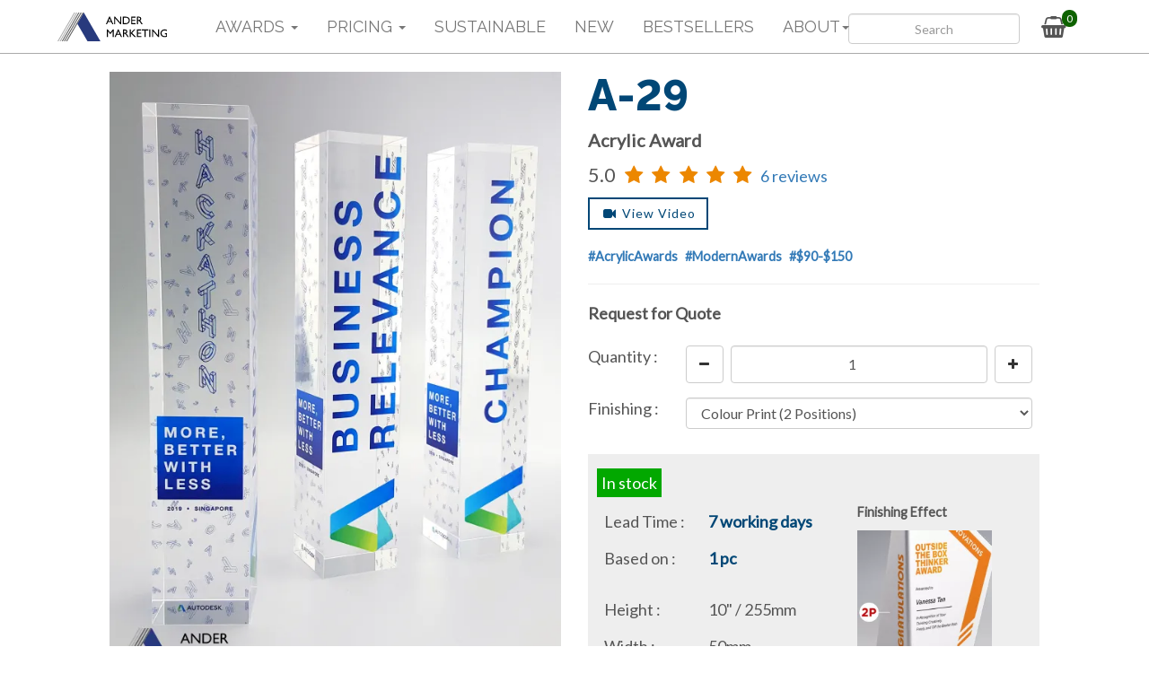

--- FILE ---
content_type: text/html; charset=UTF-8
request_url: https://www.ander.com.sg/sg394-acrylic-trophy-award-A-29
body_size: 18118
content:

<!DOCTYPE html>
<html lang="en">
    <head>
        <meta charset="utf-8">
        <meta http-equiv="X-UA-Compatible" content="IE=edge">
        <meta name="viewport" content="width=device-width, initial-scale=1.0">        
		<meta name="description" content="A-29 Acrylic Trophy Award. Dimensions: 10&quot; / 255mm. A balance of great aesthetics, superior quality, fast delivery and competitive prices. By Ander Marketing Singapore">		
		<meta name="robots" content="index, follow">
		<meta name="theme-color" content="#283a7d">		
		<link rel="icon" type="image/png" href="images/favicon.png" sizes="16x16">		
		<!--<link rel="preload" href="https://fonts.gstatic.com/s/raleway/v19/1Ptug8zYS_SKggPNyC0IT4ttDfA.woff2" as="font" type="font/woff2" crossorigin="anonymous">-->
		<link rel="preload" href="/fonts/fontello20240517.woff" as="font" type="font/woff" crossorigin="anonymous">													
		<link rel="preload" href="https://fonts.googleapis.com/css?family=Lato|Raleway:300,400,800&display=swap" as="style">
		<link rel="stylesheet" href="https://fonts.googleapis.com/css?family=Lato|Raleway:300,400,800&display=swap">				 		
		<title>A-29 Acrylic Trophy Award | Ander Marketing Singapore</title>                                      				
		<style>html{font-family:sans-serif;-webkit-text-size-adjust:100%;-ms-text-size-adjust:100%}body{margin:0}footer,nav{display:block}a{background-color:transparent}b{font-weight:700}h1{margin:.67em 0;font-size:2em}img{border:0}hr{height:0;-webkit-box-sizing:content-box;-moz-box-sizing:content-box;box-sizing:content-box}button,input,select{margin:0;font:inherit;color:inherit}button{overflow:visible}button,select{text-transform:none}button{-webkit-appearance:button}button::-moz-focus-inner,input::-moz-focus-inner{padding:0;border:0}input{line-height:normal}input[type=number]::-webkit-inner-spin-button,input[type=number]::-webkit-outer-spin-button{height:auto}table{border-spacing:0;border-collapse:collapse}td{padding:0}*{-webkit-box-sizing:border-box;-moz-box-sizing:border-box;box-sizing:border-box}:after,:before{-webkit-box-sizing:border-box;-moz-box-sizing:border-box;box-sizing:border-box}html{font-size:10px}body{font-family:"Helvetica Neue",Helvetica,Arial,sans-serif;font-size:14px;line-height:1.42857143;color:#333;background-color:#fff}button,input,select{font-family:inherit;font-size:inherit;line-height:inherit}a{color:#337ab7;text-decoration:none}img{vertical-align:middle}.img-responsive{display:block;max-width:100%;height:auto}hr{margin-top:20px;margin-bottom:20px;border:0;border-top:1px solid #eee}h1,h3{font-family:inherit;font-weight:500;line-height:1.1;color:inherit}h1,h3{margin-top:20px;margin-bottom:10px}h1{font-size:36px}h3{font-size:24px}p{margin:0 0 10px}ol,ul{margin-top:0;margin-bottom:10px}ul ul{margin-bottom:0}.container-fluid{padding-right:15px;padding-left:15px;margin-right:auto;margin-left:auto}.row{margin-right:-15px;margin-left:-15px}.col-lg-10,.col-lg-12,.col-lg-2,.col-lg-4,.col-lg-5,.col-md-12,.col-md-2,.col-md-3,.col-md-4,.col-md-6,.col-sm-12,.col-sm-3,.col-sm-4,.col-xs-12,.col-xs-3{position:relative;min-height:1px;padding-right:15px;padding-left:15px}.col-xs-12,.col-xs-3{float:left}.col-xs-12{width:100%}.col-xs-3{width:25%}@media (min-width:768px){.col-sm-12,.col-sm-3,.col-sm-4{float:left}.col-sm-12{width:100%}.col-sm-4{width:33.33333333%}.col-sm-3{width:25%}}@media (min-width:992px){.col-md-12,.col-md-2,.col-md-3,.col-md-4,.col-md-6{float:left}.col-md-12{width:100%}.col-md-6{width:50%}.col-md-4{width:33.33333333%}.col-md-3{width:25%}.col-md-2{width:16.66666667%}}@media (min-width:1200px){.col-lg-10,.col-lg-12,.col-lg-2,.col-lg-4,.col-lg-5{float:left}.col-lg-12{width:100%}.col-lg-10{width:83.33333333%}.col-lg-5{width:41.66666667%}.col-lg-4{width:33.33333333%}.col-lg-2{width:16.66666667%}.col-lg-offset-1{margin-left:8.33333333%}}table{background-color:transparent}.table{width:100%;max-width:100%;margin-bottom:20px}.table>tbody>tr>td{padding:8px;line-height:1.42857143;vertical-align:top;border-top:1px solid #ddd}.form-control{display:block;width:100%;height:34px;padding:6px 12px;font-size:14px;line-height:1.42857143;color:#555;background-color:#fff;background-image:none;border:1px solid #ccc;border-radius:4px;-webkit-box-shadow:inset 0 1px 1px rgba(0,0,0,.075);box-shadow:inset 0 1px 1px rgba(0,0,0,.075)}.form-control::-moz-placeholder{color:#999;opacity:1}.form-control:-ms-input-placeholder{color:#999}.form-control::-webkit-input-placeholder{color:#999}.form-control::-ms-expand{background-color:transparent;border:0}.form-group{margin-bottom:15px}.btn{display:inline-block;padding:6px 12px;margin-bottom:0;font-size:14px;font-weight:400;line-height:1.42857143;text-align:center;white-space:nowrap;vertical-align:middle;-ms-touch-action:manipulation;touch-action:manipulation;background-image:none;border:1px solid transparent;border-radius:4px}.btn-success{color:#fff;background-color:#5cb85c;border-color:#4cae4c}.btn-lg{padding:10px 16px;font-size:18px;line-height:1.3333333;border-radius:6px}.fade{opacity:0}.collapse{display:none}.caret{display:inline-block;width:0;height:0;margin-left:2px;vertical-align:middle;border-top:4px dashed;border-top:4px solid\9;border-right:4px solid transparent;border-left:4px solid transparent}.dropdown{position:relative}.dropdown-menu{position:absolute;top:100%;left:0;z-index:1000;display:none;float:left;min-width:160px;padding:5px 0;margin:2px 0 0;font-size:14px;text-align:left;list-style:none;background-color:#fff;-webkit-background-clip:padding-box;background-clip:padding-box;border:1px solid #ccc;border:1px solid rgba(0,0,0,.15);border-radius:4px;-webkit-box-shadow:0 6px 12px rgba(0,0,0,.175);box-shadow:0 6px 12px rgba(0,0,0,.175)}.dropdown-menu>li>a{display:block;padding:3px 20px;clear:both;font-weight:400;line-height:1.42857143;color:#333;white-space:nowrap}.nav{padding-left:0;margin-bottom:0;list-style:none}.nav>li{position:relative;display:block}.nav>li>a{position:relative;display:block;padding:10px 15px}.navbar{position:relative;min-height:50px;margin-bottom:20px;border:1px solid transparent}@media (min-width:768px){.navbar{border-radius:4px}}@media (min-width:768px){.navbar-header{float:left}}.navbar-collapse{padding-right:15px;padding-left:15px;overflow-x:visible;-webkit-overflow-scrolling:touch;border-top:1px solid transparent;-webkit-box-shadow:inset 0 1px 0 rgba(255,255,255,.1);box-shadow:inset 0 1px 0 rgba(255,255,255,.1)}@media (min-width:768px){.navbar-collapse{width:auto;border-top:0;-webkit-box-shadow:none;box-shadow:none}.navbar-collapse.collapse{display:block!important;height:auto!important;padding-bottom:0;overflow:visible!important}.navbar-fixed-top .navbar-collapse{padding-right:0;padding-left:0}}.navbar-fixed-top .navbar-collapse{max-height:340px}@media (max-device-width:480px) and (orientation:landscape){.navbar-fixed-top .navbar-collapse{max-height:200px}}.container-fluid>.navbar-collapse,.container-fluid>.navbar-header{margin-right:-15px;margin-left:-15px}@media (min-width:768px){.container-fluid>.navbar-collapse,.container-fluid>.navbar-header{margin-right:0;margin-left:0}}.navbar-fixed-top{position:fixed;right:0;left:0;z-index:1030}@media (min-width:768px){.navbar-fixed-top{border-radius:0}}.navbar-fixed-top{top:0;border-width:0 0 1px}.navbar-toggle{position:relative;float:right;padding:9px 10px;margin-top:8px;margin-right:15px;margin-bottom:8px;background-color:transparent;background-image:none;border:1px solid transparent;border-radius:4px}@media (min-width:768px){.navbar-toggle{display:none}}.navbar-nav{margin:7.5px -15px}.navbar-nav>li>a{padding-top:10px;padding-bottom:10px;line-height:20px}@media (min-width:768px){.navbar-nav{float:left;margin:0}.navbar-nav>li{float:left}.navbar-nav>li>a{padding-top:15px;padding-bottom:15px}}.navbar-form{padding:10px 15px;margin-top:8px;margin-right:-15px;margin-bottom:8px;margin-left:-15px;border-top:1px solid transparent;border-bottom:1px solid transparent;-webkit-box-shadow:inset 0 1px 0 rgba(255,255,255,.1),0 1px 0 rgba(255,255,255,.1);box-shadow:inset 0 1px 0 rgba(255,255,255,.1),0 1px 0 rgba(255,255,255,.1)}@media (min-width:768px){.navbar-form .form-group{display:inline-block;margin-bottom:0;vertical-align:middle}.navbar-form .form-control{display:inline-block;width:auto;vertical-align:middle}}@media (max-width:767px){.navbar-form .form-group{margin-bottom:5px}.navbar-form .form-group:last-child{margin-bottom:0}}@media (min-width:768px){.navbar-form{width:auto;padding-top:0;padding-bottom:0;margin-right:0;margin-left:0;border:0;-webkit-box-shadow:none;box-shadow:none}}.navbar-nav>li>.dropdown-menu{margin-top:0;border-top-left-radius:0;border-top-right-radius:0}.navbar-default{background-color:#f8f8f8;border-color:#e7e7e7}.navbar-default .navbar-nav>li>a{color:#777}.navbar-default .navbar-toggle{border-color:#ddd}.navbar-default .navbar-collapse,.navbar-default .navbar-form{border-color:#e7e7e7}.badge{display:inline-block;min-width:10px;padding:3px 7px;font-size:12px;font-weight:700;line-height:1;color:#fff;text-align:center;white-space:nowrap;vertical-align:middle;background-color:#777;border-radius:10px}.thumbnail{display:block;padding:4px;margin-bottom:20px;line-height:1.42857143;background-color:#fff;border:1px solid #ddd;border-radius:4px}.modal{position:fixed;top:0;right:0;bottom:0;left:0;z-index:1050;display:none;overflow:hidden;-webkit-overflow-scrolling:touch;outline:0}.modal.fade .modal-dialog{-webkit-transform:translate(0,-25%);-ms-transform:translate(0,-25%);-o-transform:translate(0,-25%);transform:translate(0,-25%)}.modal-dialog{position:relative;width:auto;margin:10px}.modal-content{position:relative;background-color:#fff;-webkit-background-clip:padding-box;background-clip:padding-box;border:1px solid #999;border:1px solid rgba(0,0,0,.2);border-radius:6px;outline:0;-webkit-box-shadow:0 3px 9px rgba(0,0,0,.5);box-shadow:0 3px 9px rgba(0,0,0,.5)}.modal-body{position:relative;padding:15px}@media (min-width:768px){.modal-dialog{width:600px;margin:30px auto}.modal-content{-webkit-box-shadow:0 5px 15px rgba(0,0,0,.5);box-shadow:0 5px 15px rgba(0,0,0,.5)}}.carousel{position:relative}.carousel-inner{position:relative;width:100%;overflow:hidden}.carousel-inner>.item{position:relative;display:none}@media all and (transform-3d),(-webkit-transform-3d){.carousel-inner>.item{-webkit-backface-visibility:hidden;backface-visibility:hidden;-webkit-perspective:1000px;perspective:1000px}.carousel-inner>.item.active{left:0;-webkit-transform:translate3d(0,0,0);transform:translate3d(0,0,0)}}.carousel-inner>.active{display:block}.carousel-inner>.active{left:0}.carousel-indicators{position:absolute;bottom:10px;left:50%;z-index:15;width:60%;padding-left:0;margin-left:-30%;text-align:center;list-style:none}@media screen and (min-width:768px){.carousel-indicators{bottom:20px}}.container-fluid:after,.container-fluid:before,.nav:after,.nav:before,.navbar-collapse:after,.navbar-collapse:before,.navbar-header:after,.navbar-header:before,.navbar:after,.navbar:before,.row:after,.row:before{display:table;content:" "}.container-fluid:after,.nav:after,.navbar-collapse:after,.navbar-header:after,.navbar:after,.row:after{clear:both}@-ms-viewport{width:device-width}@media (max-width:767px){.hidden-xs{display:none!important}}@media (min-width:768px) and (max-width:991px){.hidden-sm{display:none!important}}h1,h3{color:#555555}body{font-family:'Lato',sans-serif,simhei}img{border:0}#mainContentDiv{position:relative;z-index:1;max-width:1920px;top:60px;margin-top:20px}.img-responsive{width:100%}.badge{display:inline-block;min-width:10px;padding:5px;font-size:18px;font-weight:700;line-height:1;color:#fff;text-align:center;white-space:nowrap;vertical-align:baseline;background-color:#777;border-radius:0px}.reviewblock{margin-bottom:15px;height:100px;overflow:auto}.dropdown-toggle{height:100%;color:#333}.thumbnail{border:none;padding:0}.dropdown-menu{min-height:60px;border-bottom-left-radius:0;border-bottom-right-radius:0px}.carousel-blue{bottom:0px;position:relative;margin-top:5px}@media (max-width:480px){#mainContentDiv{margin-top:0px}.badge{font-size:15px;top:20px;right:20px}h1{font-size:22px}h3{font-size:18px}.btnText{font-size:14px;padding:10px 0px 10px 0px;width:100%}#waico{font-size:18px !important}#wa{font-size:16px !important;border-radius:5px !important}}@media (max-width:767px) and (min-width:481px){.badge{font-size:18px;top:20px;right:20px}h1{font-size:22px}h3{font-size:18px}.btnText{font-size:14px;padding:10px 0px 10px 0px;width:100%}}@media (min-width:768px) and (max-width:991px){.badge{font-size:18px;top:20px;right:20px}h1{font-size:25px}h3{font-size:21px}.btnText{font-size:14px;padding:10px 0px 10px 0px;width:100%}}@media (min-width:992px) and (max-width:1199px){.badge{font-size:18px;top:20px;right:20px}h1{font-size:28px}h3{font-size:24px}.btnText{font-size:18px;padding:10px 0px 10px 0px;width:100%}}@media (min-width:1200px){.badge{font-size:17px;top:17px;right:17px}h1{font-size:28px}h3{font-size:24px}.btnText{font-size:18px;padding:10px 0px 10px 0px;width:100%}}@media (min-width:1400px){.badge{font-size:20px;top:20px;right:20px}}.no-url-css,.no-url-css:visited{color:inherit;text-decoration:none}.footer-txt{margin:10px 0px 15px 30px;font-size:1.2em;display:block;color:#555555}.footer-icon{margin-bottom:10px;font-size:1.4em;vertical-align:top;float:left;color:#555555}.footer-div{font-size:1.2em;text-align:justify}.footer-hr{margin-top:10px;margin-bottom:20px;border-top:1px solid #555555}.thumbnail-gallery-img{padding:0px 5px}.txt-blue{color:#014776;font-family:"Raleway",sans-serif,simhei}.nav{font-family:"Raleway",sans-serif}.btn-blue{border:2px solid #014776 !important;border-radius:0px !important;color:#014776;background:none;letter-spacing:1px;position:relative;word-wrap:break-word;white-space:normal !important}a.btn-blue:visited{color:#014776}.subtitle{font-family:"Raleway",sans-serif,simhei;font-weight:300;color:#555555;text-align:center;font-size:2rem;margin-bottom:20px}.maintitle{font-size:4.8rem;text-align:center;font-weight:800}.values_title{font-weight:800;font-size:4rem;text-align:left}#finishtext{font-size:1.5rem;font-weight:800;color:#014776;background:#eee;padding:10px;display:block}#finishtext2{padding:15px 0 0 0}#carousel-popup{width:100%;margin:auto;max-width:420px}.icon-star{color:#ec8700}.img3x{padding:0 7.5px!important;margin-bottom:15px;text-align:center}.img3x_p{padding:0 7.5px!important;margin-top:15px}.img3x_size{width:100%;max-width:500px}.pdtcontainer{width:95%;margin-left:2.5%}@media (min-width:480px){.img3x{margin-bottom:15px}.img3x_p{margin-top:30px}#finishtext{display:flex;align-items:center}#finishtext2{padding:15px}.pdtcontainer{width:90%;margin-left:5%}}@media (min-width:992px){.maintitle{font-size:6rem}.subtitle{font-size:2.4rem}.values_title{font-size:4.8rem}.img3x{margin-bottom:0px}.img3x_size{max-width:unset}}.txt-blue{color:#014776;font-family:"Raleway",sans-serif,simhei;font-feature-settings:"lnum"}.nav{font-family:"Raleway",sans-serif;font-feature-settings:"lnum"}.btn-blue{border:2px solid #014776 !important;border-radius:0px !important;color:#014776;background:none;letter-spacing:1px;position:relative;word-wrap:break-word;white-space:normal !important}a.btn-blue:visited{color:#014776}.subtitle{font-family:"Raleway",sans-serif,simhei;font-weight:300;color:#555555;text-align:center;font-size:2rem;margin-bottom:20px;font-feature-settings:"lnum"}.maintitle{font-size:4.8rem;text-align:center;font-weight:800}.values_title{font-weight:800;font-size:4rem;text-align:left}#finishtext{font-size:1.5rem;font-weight:800;color:#014776;background:#eee;padding:10px;display:block}#finishtext2{padding:15px 0 0 0}#carousel-popup{width:100%;margin:auto;max-width:420px}.icon-star{color:#ec8700}.img3x{padding:0 7.5px!important;margin-bottom:15px;text-align:center}.img3x_p{padding:0 7.5px!important;margin-top:15px}.img3x_size{width:100%;max-width:500px}@media (min-width:480px){.img3x{margin-bottom:15px}.img3x_p{margin-top:30px}#finishtext{display:flex;align-items:center}#finishtext2{padding:15px}}@media (min-width:992px){.maintitle{font-size:6rem}.subtitle{font-size:2.4rem}.values_title{font-size:4.8rem}.img3x{margin-bottom:0px}.img3x_size{max-width:unset}}		
		.w40{width:40%;}
		.w60{width:60%;}
		.colgroup1{width:20%;}
		.colgroup2{width:80%;}
		.thumbnail {
			cursor: pointer;
		}
		#instantbox{display:flex;}
		.txt-blue{
			color: #014776;
			font-family: "Raleway", sans-serif, simhei;		
		}
		#bigImage{
			max-width: 600px;
			width: 100%;			
		}
		iframe{
		   width: 100%;
		   height: 100%;
		}
		.borderless td, .borderless th {
			border: none!important; 
		}
		.pdtinput{font-size:1.6rem !important;height:auto !important;}
		#carousel-popup .carousel-inner .active{margin:0 auto;display:flex !important;flex-wrap:wrap;justify-content:center;}
		#rightGuy .dropdown-toggle{overflow:hidden;}		
		#mobilename{display:none;}
		.vidtxt{font-size:1.2em;top:30%;}			
		
		.backing{width:100%;height:100%;}								
		.txt-blue{
			color: #014776;
			font-family: "Raleway", sans-serif, simhei;		
		}
		.values_head{
			font-family:"Raleway", sans-serif;
			font-weight:800;
			font-size:2.4rem;				
			letter-spacing:0.02em;
			color:#014776;
			margin-top:30px;
		}
		.values_title{	
			font-weight:800;
			font-size:4rem;					
			text-align:left;
		}						
		@media(min-width:992px){
			.values_title{font-size:4.8rem;}
			.values_txt{font-size:1.8rem;}
			.values_head{margin-top:40px;font-size:3rem;}			
		}			
		
		@font-face{font-family:'fontello';font-display: block;src:url('/fonts/fontello20240517.woff')format('woff'),url('/fonts/fontello20240517.ttf')format('truetype');font-weight:normal;font-style:normal}[class^="icon-"]:before,[class*=" icon-"]:before{font-family:"fontello";font-style:normal;font-weight:normal;speak:never;display:inline-block;text-decoration:inherit;width:1em;margin-right:.2em;text-align:center;font-variant:normal;text-transform:none;line-height:1em;margin-left:.2em;-webkit-font-smoothing:antialiased;-moz-osx-font-smoothing:grayscale}.icon-quote-left:before{content:'\e800'}.icon-quote-right:before{content:'\e801'}.icon-award-1:before{content:'\e802'}.icon-search:before{content:'\e803'}.icon-ok:before{content:'\e804'}.icon-phone:before{content:'\e805'}.icon-clock:before{content:'\e806'}.icon-basket:before{content:'\e807'}.icon-cancel:before{content:'\e808'}.icon-money:before{content:'\e809'}.icon-left-open:before{content:'\e80a'}.icon-right-open:before{content:'\e80b'}.icon-cog:before{content:'\e80c'}.icon-info-circled:before{content:'\e80d'}.icon-videocam:before{content:'\e80e'}.icon-star:before{content:'\e80f'}.icon-star-empty:before{content:'\e810'}.icon-location:before{content:'\e811'}.icon-trophy-1:before{content:'\e812'}.icon-minus:before{content:'\e813'}.icon-plus:before{content:'\e814'}.icon-help-circled:before{content:'\e815'}.icon-menu:before{content:'\f0c9'}.icon-mail-alt:before{content:'\f0e0'}.icon-lightbulb:before{content:'\f0eb'}.icon-star-half-alt:before{content:'\f123'}.icon-help:before{content:'\f128'}.icon-youtube-play:before{content:'\f16a'}.icon-instagram:before{content:'\f16d'}.icon-whatsapp:before{content:'\f232'}.icon-commenting-o:before{content:'\f27b'}.icon-shopping-basket:before{content:'\f291'}.icon-trash:before { content: '\f1f8'; }.icon-facebook-squared:before{content:'\f308'}.icon-leaf:before { content: '\e816'; }.icon-quote-left-1:before { content: '\f10d'; }.icon-linkedin-squared:before { content: '\f30c'; }
		<!--/*	header	*/-->
		#anderico{						
			height:60px;
			padding:0;
			left:5%;
			position:absolute;	
			width:160px;
			float:left;
		}		
		#anderico>img{
			height:32px;
			width:auto;
			margin-top:14px;
		}		

		.icon-search {
			margin-right:15px;
			cursor:pointer;
			color:#999;
		}

		#searchform{
			position:fixed;
			top: 0;	
			margin:0;
			height:60px;
			right: calc(50px + 5%);
		}
		#s{
			width:160px;
		}			
		.collapse{
			position:absolute;
			left: calc(5% + 160px);
		}
		#ander-navbar .navbar-nav{font-size:20px;}
		#ander-navbar .open>.dropdown-menu{
			display:flex !important;
			flex-wrap:wrap;
			align-items:center;
			padding: 0;
			justify-content:center;
			width:100% !important;
			position:fixed;			 
			text-align:center;
			top:60px;	
			font-size:18px;
			box-shadow:0px 4px 4px -2px #ababab;
			border:none;
		}
		#ander-navbar .navbar-nav>.open>a{
			background-color:rgba(0,0,0,0);
			border-color:#23527c;
		}		
		#ander-navbar .nav>li>a:focus{background-color:transparent;color:black;}
		#ander-navbar .nav>li>a:active, #ander-navbar .nav>li>a:hover{height:60px;background-color:#eee;border-bottom:3px solid #23527c;}		
		#ander-navbar .nav>li{
			position:relative;
			display:block;
		}	
		.topmenu{font-size:18px;padding:20px 16px !important;color:#333;}
		.topmenuthumb{margin:10px auto 5px;display:block;}		

		#cartgroup{		
			text-align:center;
			cursor:pointer;
			float:right;
			position:absolute;
			right:5%;
			margin: 12px 8px 12px 0px;			
			font-size:20px;						
			padding:0px 8px;	
		}

		.carticon{font-size:24px;color:#555555;}					
		#cartcount {
			font-size: 12px;
			background: #0e6200;
			color: #fff;
			padding: 2px 5px;
			vertical-align: top;
			margin-left: -10px;
		}
		.cartbadge {
		  padding-left: 9px;
		  padding-right: 9px;
		  -webkit-border-radius: 9px;
		  -moz-border-radius: 9px;
		  border-radius: 9px;
		}

		#m_searchicon{display:none;}
		
		#storylinequote{
			margin: 20px 0;
			display:flex;
			align-items:center;
			min-height:100px;	
		}
		
		#storylinequote:before {
			font-family: 'fontello';
			font-style: normal;
			font-weight: normal;	
			text-decoration: inherit;        
			text-align: center;
			font-variant: normal;
			text-transform: none;
			line-height: 1;
			-webkit-font-smoothing: antialiased;
			content: '\f10d';    
			color: #dedede;
			position: absolute;	
			font-size:10rem;
			z-index: 0;			
		}	
		
		#storylinequote p {			
			position:relative;
			padding-left: 5%;
			font-size:2.8rem;
			font-style:italic;
			color:#014776;
			font-weight:800;
			z-index: 1;			
		}	
		
		<!--/*	responsive	*/-->
		@media (max-width: 1200px){			
			#anderico{
				left:15px;
			}
			#cartgroup{
				right:15px;
			}		
			#m_searchicon{
				display:inline-block;
				margin-right:3px;
			}
			#searchform{							
				display:none;
				position:fixed;
				top:60px;
				width:100%;
				background:white;
				left:0px;
				margin:0;
				padding:0;
				box-shadow:0px 4px 4px -2px #ababab;		
			}	
			.collapse{			 
				left: 180px;
			}			
		}
		@media (min-width: 992px){						
			.catname{
				font-size:15px;		
			}
			#ander-navbar-nav .open>.dropdown-menu>li>a{
				width:200px;
				margin-bottom:5px;
			}
			#ecocontent{display:flex;}
			.ecovideo{padding-right:20px;padding-bottom:unset;}
		}
		@media (max-width: 991px) {		  		  				
			#ander-navbar-header {
				float: none;
				text-align:center;
				margin-left: -15px;
				margin-right: -15px;
			}
			#ander-navbar-toggle {
				display: block;
			}
			#ander-navbar-collapse{			  
				position:relative;			  
				background-color:white;
				max-height:calc(100vh - 60px);
				left:0;
				box-shadow:0px 4px 4px -2px #ababab;
				border:none;		
				display:none !important;		
				margin-left: -15px;
				margin-right: -15px;				
			}		
						
			#ander-navbar-collapse.collapse {
				display: none!important;
			}
			#ander-navbar-nav {
				float: none!important;
				margin: 7.5px -15px;
			}
			#ander-navbar-nav>li {
				float: none;
			}
			#ander-navbar-nav>li>a {
				padding-top: 10px;
				padding-bottom: 10px;
			}
			
			#ander-form-group {
				width:100%;
			}
			
			#ander-navbar-collapse.collapse.in { 
				display: block!important;		
				padding-left:15px;
				padding-right:15px;				
				overflow: auto !important;
			}								
			#ander-navbar .navbar-default .navbar-nav .open .dropdown-menu>li>a{
				color:#777;
			}
			#ander-navbar-nav .open .dropdown-menu>li>a{
				line-height:20px;	
			}			
			.catname:hover, .catname2:hover{
				color: #23527c;		
			}			
			#ander-navbar-nav .open .dropdown-menu .dropdown-header, .navbar-nav .open .dropdown-menu>li>a{
				padding: 5px 15px 5px 25px;	
			}			
			#ander-navbar-nav .open .dropdown-menu{
				position:static;
				float:none;
				margin-top:0;
				background-color:transparent;
				border:0;
				box-shadow:none;
			}			
			#ander-navbar-nav .open>.dropdown-menu{
				display:block !important;
				align-items:unset;
				justify-content:unset;	
				text-align:left;	
				padding:unset;			
			}		  
		  
			#ander-navbar-nav .open>.dropdown-menu>li{			
				margin: 15px 0 15px 5px;		
			}		  
									
			#cartgroup{
				position:absolute;
				display:inline-block;
				right:0px;				
			}								
			.topmenu{			
				border-bottom:none !important;
			}  
			.topmenuthumb{
				display:none !important;
			}		  
			#anderico{					
				position:relative;
				display:inline-block;
				left:unset;
				right:unset;
				float:unset;
				width:150px;
				margin:auto;			
			}
			#mobilename{display:block;text-align:center;margin-top:0;}							
			#ecocontent{display:block;}
			.ecovideo{padding-right:unset;padding-bottom:10px;}
		}
		@media(max-width:481px){							
			.vidtxt{font-size:1em;top:25%;}									
			#instantbox{display:unset;}
			.finishImgDiv{padding-left:8px;}
			.colgroup1{width:30%;}
			.colgroup2{width:70%;}
		}
			
		</style>		
	</head>
    <body>
        
		<nav class="navbar navbar-default navbar-fixed-top" id="ander-navbar" style="background:white;border-color:#ababab;height:60px;position:fixed;">
		  <div class="container-fluid">			
			<div class="navbar-header" id="ander-navbar-header">
			  <button aria-label="Menu selection" type="button" id="ander-navbar-toggle" class="navbar-toggle collapsed" data-toggle="collapse" data-target="#ander-navbar-collapse" aria-expanded="false" style="float:left;height:60px;border-color:transparent;background-color:transparent;font-size:24px;margin:0;padding:10px;color:#555555;position:absolute;">
				<span class="icon-menu" aria-hidden="true"></span>				
			  </button>			  
			  <a id="anderico" href="/">
				<img style="height:32px;" src="/images/Ander.svg" alt="Ander Marketing Singapore" height="83" width="316">
			  </a>			  			  			  				 			  
			  <div id="cartgroup" style="height:34px;">				
				<span class="icon-search carticon" id="m_searchicon"></span>				
				<form class="navbar-form" id="searchform" role="search" action="mpage.php" method="get">
					<div class="form-group" id="ander-form-group" style="padding:15px;width:100%">
						<input type="text" class="icon-search form-control" name="s" id="s" placeholder="Search" aria-label="Search" style="width:100%;text-align:center;">
						<input type="hidden" class="form-control" id="mode" name="mode" value="search">                            											
					</div>
				</form>                        
				<span onclick="goToCart();">
					<span class="icon-shopping-basket carticon"></span>
					<span class="cartbadge" id="cartcount">0</span>
				<span>
			  </div>
			  
			</div>			
			<div class="collapse navbar-collapse" id="ander-navbar-collapse">			  
			  <ul class="nav navbar-nav" id="ander-navbar-nav" style="margin-top:0;"><li class="dropdown"><a href="#" class="topmenu dropdown-toggle" data-toggle="dropdown" role="button" aria-haspopup="true" aria-expanded="false" id="1">AWARDS <span class="caret"></span></a><ul class="dropdown-menu" style="display:none;"> <li><a href="acrylic-trophy-awards-1" title="Acrylic Awards"><img height="120" width="120" class="topmenuthumb" src="images/header/acrylic.jpg" loading="lazy"/><span class="catname">Acrylic Awards</span></a></li> <li><a href="crystal-trophy-awards-1" title="Crystal Awards"><img height="120" width="120" class="topmenuthumb" src="images/header/crystal.jpg" loading="lazy"/><span class="catname">Crystal Awards</span></a></li> <li><a href="modern-design-trophy-plaques-1" title="Modern Awards"><img height="120" width="120" class="topmenuthumb" src="images/header/modern.jpg" loading="lazy"/><span class="catname">Modern Awards</span></a></li> <li><a href="sustainable-trophy-plaques-1" title="Sustainable Awards"><img height="120" width="120" class="topmenuthumb" src="images/header/sustainable.jpg" loading="lazy"/><span class="catname">Sustainable Awards</span></a></li> <li><a href="liuli-trophy-awards-1" title="Liu Li"><img height="120" width="120" class="topmenuthumb" src="images/header/liuli.jpg" loading="lazy"/><span class="catname">Liu Li</span></a></li> <li><a href="plaques-1" title="Plaques"><img height="120" width="120" class="topmenuthumb" src="images/header/plaque.jpg" loading="lazy"/><span class="catname">Plaques</span></a></li> <li><a href="trophies-medals-1" title="Trophies & Medals"><img height="120" width="120" class="topmenuthumb" src="images/header/trophy.jpg" loading="lazy"/><span class="catname">Trophies & Medals</span></a></li> <li><a href="glass-trophy-awards-1" title="Glass Awards"><img height="120" width="120" class="topmenuthumb" src="images/header/glass.jpg" loading="lazy"/><span class="catname">Glass Awards</span></a></li> <li><a href="custom-awards-1" title="Customized Awards"><img height="120" width="120" class="topmenuthumb" src="images/header/custom.jpg" loading="lazy"/><span class="catname">Customized Awards</span></a></li></ul></li><li class="dropdown"><a href="#" class="topmenu dropdown-toggle" data-toggle="dropdown" role="button" aria-haspopup="true" aria-expanded="false">PRICING <span class="caret"></span></a><ul class="dropdown-menu" style="font-feature-settings:'lnum'"> <li><a href="economy-b-1" style="font-size:1.2em">< $20</a></li> <li><a href="economy-c-1" style="font-size:1.2em">$20 - $50</a></li> <li><a href="economy-d-1" style="font-size:1.2em">$50 - $90</a></li> <li><a href="economy-e-1" style="font-size:1.2em">$90 - $150</a></li> <li><a href="economy-f-1" style="font-size:1.2em">$150 - $200</a></li> <li><a href="economy-g-1" style="font-size:1.2em">> $200</a></li></ul></li><li> <a href="/sustainable-trophy-plaques-1" class="topmenu">SUSTAINABLE</a></li><li> <a href="/new-arrivals-1" class="topmenu">NEW</a></li><li> <a href="/bestsellers" class="topmenu">BESTSELLERS</a></li><li class="dropdown"><a href="#" class="topmenu dropdown-toggle" data-toggle="dropdown" role="button" aria-haspopup="true" aria-expanded="false">ABOUT<span class="caret"></span></a><ul class="dropdown-menu"> <li><a href="about-us" class="catname2">About Us</a></li> <li><a href="sustainability" class="catname2">Sustainability</a></li> <li><a href="frequently-asked-questions" class="catname2">FAQ</a></li> <li><a href="visit-us" class="catname2">Visit Us</a></li></ul></li>				
			  </ul>			  			  
			</div>
		  </div>
		</nav>		
		<div class="container-fluid" id="mainContentDiv">
			<div class="row" id="wrap">				
				<div class="col-lg-offset-1 col-lg-5 col-md-6 col-sm-12">
					<p class="values_title txt-blue" id="mobilename">A-29</p>
					<div id="scrollview" class="" style="position:relative; width:100%; height:auto; text-align:center;"><span id="bigVid" style="margin:auto;"></span><picture><source id="bigImagewebp" type="image/webp" sizes="(min-width: 480px) 600px, calc(95vw - 14px)" srcset="/images/product/lg/dummy_lg.webp 600w, /images/product/md/dummy_md.webp 420w, /images/product/sm/dummy_sm.webp 300w, /images/product/xs/dummy_xs.webp 210w"  data-srcset="a-29_3" ><img width="300" height="400" sizes="(min-width: 480px) 600px, calc(95vw - 14px)" src="images/Ander.svg"  data-srcset="/images/product/lg/a-29_3_lg.jpg 600w, /images/product/md/a-29_3_md.jpg 420w, /images/product/sm/a-29_3_sm.jpg 300w, /images/product/xs/a-29_3_xs.jpg 210w" data-src="/images/product/md/a-29_3_md.jpg" title="Acrylic Trophy Award" alt="Acrylic Trophy Award - Ander Marketing Singapore" id="bigImage" style="margin:auto;height:auto;"></picture></div>					<div>&nbsp;</div>					
					<div id="carousel-popup" class="carousel slide" style="max-width:420px;">
						<div class="carousel-inner">
							<div class="item active" id="6453"><div class="thumbnail col-md-3 col-sm-3 col-xs-3" onclick="setThumb(6453);"><picture><source type="image/webp" sizes="(min-width: 480px) 95px, calc(23.75vw - 13.5px)" srcset="/images/product/lg/dummy_lg.webp 600w, /images/product/md/dummy_md.webp 420w, /images/product/sm/dummy_sm.webp 300w, /images/product/xs/dummy_xs.webp 210w, /images/product/xxs/dummy_xxs.webp 120w"  data-srcset="a-29_3" ><img height="100" width="75" sizes="(min-width: 480px) 95px, calc(23.75vw - 13.5px)" src="images/Ander.svg" data-srcset="/images/product/lg/a-29_3_lg.jpg 600w, /images/product/md/a-29_3_md.jpg 420w, /images/product/sm/a-29_3_sm.jpg 300w, /images/product/xs/a-29_3_xs.jpg 210w, /images/product/xxs/a-29_3_xxs.jpg 120w" data-src="/images/product/xxs/a-29_3_xxs.jpg"  alt="Acrylic Trophy Award - Ander Marketing Singapore" id="6453" class="thumb0 img-responsive thumbnail-gallery-img" style="opacity:0.4;margin:auto;height:auto;"></picture></div><div class="thumbnail col-md-3 col-sm-3 col-xs-3" onclick="setThumb(8026);"><picture><source type="image/webp" sizes="(min-width: 480px) 95px, calc(23.75vw - 13.5px)" srcset="/images/product/lg/dummy_lg.webp 600w, /images/product/md/dummy_md.webp 420w, /images/product/sm/dummy_sm.webp 300w, /images/product/xs/dummy_xs.webp 210w, /images/product/xxs/dummy_xxs.webp 120w"  data-srcset="a-29_5_20230828152250" ><img height="100" width="75" sizes="(min-width: 480px) 95px, calc(23.75vw - 13.5px)" src="images/Ander.svg" data-srcset="/images/product/lg/a-29_5_20230828152250_lg.jpg 600w, /images/product/md/a-29_5_20230828152250_md.jpg 420w, /images/product/sm/a-29_5_20230828152250_sm.jpg 300w, /images/product/xs/a-29_5_20230828152250_xs.jpg 210w, /images/product/xxs/a-29_5_20230828152250_xxs.jpg 120w" data-src="/images/product/xxs/a-29_5_20230828152250_xxs.jpg"  alt="Acrylic Trophy Award - Ander Marketing Singapore" id="8026" class="thumb1 img-responsive thumbnail-gallery-img" style="opacity:0.4;margin:auto;height:auto;"></picture></div><div class="thumbnail col-md-3 col-sm-3 col-xs-3" onclick="setThumb(7278);"><picture><source type="image/webp" sizes="(min-width: 480px) 95px, calc(23.75vw - 13.5px)" srcset="/images/product/lg/dummy_lg.webp 600w, /images/product/md/dummy_md.webp 420w, /images/product/sm/dummy_sm.webp 300w, /images/product/xs/dummy_xs.webp 210w, /images/product/xxs/dummy_xxs.webp 120w"  data-srcset="a-29_9_20210601" ><img height="100" width="75" sizes="(min-width: 480px) 95px, calc(23.75vw - 13.5px)" src="images/Ander.svg" data-srcset="/images/product/lg/a-29_9_20210601_lg.jpg 600w, /images/product/md/a-29_9_20210601_md.jpg 420w, /images/product/sm/a-29_9_20210601_sm.jpg 300w, /images/product/xs/a-29_9_20210601_xs.jpg 210w, /images/product/xxs/a-29_9_20210601_xxs.jpg 120w" data-src="/images/product/xxs/a-29_9_20210601_xxs.jpg"  alt="Acrylic Trophy Award - Ander Marketing Singapore" id="7278" class="thumb2 img-responsive thumbnail-gallery-img" style="opacity:0.4;margin:auto;height:auto;"></picture></div><div class="thumbnail col-md-3 col-sm-3 col-xs-3" onclick="setThumb(8576);"><picture><source type="image/webp" sizes="(min-width: 480px) 95px, calc(23.75vw - 13.5px)" srcset="/images/product/lg/dummy_lg.webp 600w, /images/product/md/dummy_md.webp 420w, /images/product/sm/dummy_sm.webp 300w, /images/product/xs/dummy_xs.webp 210w, /images/product/xxs/dummy_xxs.webp 120w"  data-srcset="a-29_12_20240827172218" ><img height="100" width="75" sizes="(min-width: 480px) 95px, calc(23.75vw - 13.5px)" src="images/Ander.svg" data-srcset="/images/product/lg/a-29_12_20240827172218_lg.jpg 600w, /images/product/md/a-29_12_20240827172218_md.jpg 420w, /images/product/sm/a-29_12_20240827172218_sm.jpg 300w, /images/product/xs/a-29_12_20240827172218_xs.jpg 210w, /images/product/xxs/a-29_12_20240827172218_xxs.jpg 120w" data-src="/images/product/xxs/a-29_12_20240827172218_xxs.jpg"  alt="Acrylic Trophy Award - Ander Marketing Singapore" id="8576" class="thumb3 img-responsive thumbnail-gallery-img" style="opacity:0.4;margin:auto;height:auto;"></picture></div></div><div class="item" id="8025"><div class="thumbnail col-md-3 col-sm-3 col-xs-3" onclick="setThumb(8025);"><picture><source type="image/webp" sizes="(min-width: 480px) 95px, calc(23.75vw - 13.5px)" srcset="/images/product/lg/dummy_lg.webp 600w, /images/product/md/dummy_md.webp 420w, /images/product/sm/dummy_sm.webp 300w, /images/product/xs/dummy_xs.webp 210w, /images/product/xxs/dummy_xxs.webp 120w"  data-srcset="a-29_4_20230828152250" ><img height="100" width="75" sizes="(min-width: 480px) 95px, calc(23.75vw - 13.5px)" src="images/Ander.svg" data-srcset="/images/product/lg/a-29_4_20230828152250_lg.jpg 600w, /images/product/md/a-29_4_20230828152250_md.jpg 420w, /images/product/sm/a-29_4_20230828152250_sm.jpg 300w, /images/product/xs/a-29_4_20230828152250_xs.jpg 210w, /images/product/xxs/a-29_4_20230828152250_xxs.jpg 120w" data-src="/images/product/xxs/a-29_4_20230828152250_xxs.jpg"  alt="Acrylic Trophy Award - Ander Marketing Singapore" id="8025" class="thumb4 img-responsive thumbnail-gallery-img" style="opacity:0.4;margin:auto;height:auto;"></picture></div><div class="thumbnail col-md-3 col-sm-3 col-xs-3" onclick="setThumb(7932);"><picture><source type="image/webp" sizes="(min-width: 480px) 95px, calc(23.75vw - 13.5px)" srcset="/images/product/lg/dummy_lg.webp 600w, /images/product/md/dummy_md.webp 420w, /images/product/sm/dummy_sm.webp 300w, /images/product/xs/dummy_xs.webp 210w, /images/product/xxs/dummy_xxs.webp 120w"  data-srcset="a-29_2_20230727120527" ><img height="100" width="75" sizes="(min-width: 480px) 95px, calc(23.75vw - 13.5px)" src="images/Ander.svg" data-srcset="/images/product/lg/a-29_2_20230727120527_lg.jpg 600w, /images/product/md/a-29_2_20230727120527_md.jpg 420w, /images/product/sm/a-29_2_20230727120527_sm.jpg 300w, /images/product/xs/a-29_2_20230727120527_xs.jpg 210w, /images/product/xxs/a-29_2_20230727120527_xxs.jpg 120w" data-src="/images/product/xxs/a-29_2_20230727120527_xxs.jpg"  alt="Acrylic Trophy Award - Ander Marketing Singapore" id="7932" class="thumb5 img-responsive thumbnail-gallery-img" style="opacity:0.4;margin:auto;height:auto;"></picture></div><div class="thumbnail col-md-3 col-sm-3 col-xs-3" onclick="setThumb(7827);"><picture><source type="image/webp" sizes="(min-width: 480px) 95px, calc(23.75vw - 13.5px)" srcset="/images/product/lg/dummy_lg.webp 600w, /images/product/md/dummy_md.webp 420w, /images/product/sm/dummy_sm.webp 300w, /images/product/xs/dummy_xs.webp 210w, /images/product/xxs/dummy_xxs.webp 120w"  data-srcset="a-29_10a_20220822160100" ><img height="100" width="75" sizes="(min-width: 480px) 95px, calc(23.75vw - 13.5px)" src="images/Ander.svg" data-srcset="/images/product/lg/a-29_10a_20220822160100_lg.jpg 600w, /images/product/md/a-29_10a_20220822160100_md.jpg 420w, /images/product/sm/a-29_10a_20220822160100_sm.jpg 300w, /images/product/xs/a-29_10a_20220822160100_xs.jpg 210w, /images/product/xxs/a-29_10a_20220822160100_xxs.jpg 120w" data-src="/images/product/xxs/a-29_10a_20220822160100_xxs.jpg"  alt="Acrylic Trophy Award - Ander Marketing Singapore" id="7827" class="thumb6 img-responsive thumbnail-gallery-img" style="opacity:0.4;margin:auto;height:auto;"></picture></div><div class="thumbnail col-md-3 col-sm-3 col-xs-3" onclick="setThumb(6452);"><picture><source type="image/webp" sizes="(min-width: 480px) 95px, calc(23.75vw - 13.5px)" srcset="/images/product/lg/dummy_lg.webp 600w, /images/product/md/dummy_md.webp 420w, /images/product/sm/dummy_sm.webp 300w, /images/product/xs/dummy_xs.webp 210w, /images/product/xxs/dummy_xxs.webp 120w"  data-srcset="a-29_1" ><img height="100" width="75" sizes="(min-width: 480px) 95px, calc(23.75vw - 13.5px)" src="images/Ander.svg" data-srcset="/images/product/lg/a-29_1_lg.jpg 600w, /images/product/md/a-29_1_md.jpg 420w, /images/product/sm/a-29_1_sm.jpg 300w, /images/product/xs/a-29_1_xs.jpg 210w, /images/product/xxs/a-29_1_xxs.jpg 120w" data-src="/images/product/xxs/a-29_1_xxs.jpg"  alt="Acrylic Trophy Award - Ander Marketing Singapore" id="6452" class="thumb7 img-responsive thumbnail-gallery-img" style="opacity:0.4;margin:auto;height:auto;"></picture></div></div><div class="item" id="0"><div class="thumbnail col-md-3 col-sm-3 col-xs-3" onclick="setThumb(0);"><picture><source sizes="(min-width: 480px) 95px, calc(23.75vw - 13.5px)" srcset="/images/product/lg/dummy_lg.webp 600w, /images/product/md/dummy_md.webp 420w, /images/product/sm/dummy_sm.webp 300w, /images/product/xs/dummy_xs.webp 210w, /images/product/xxs/dummy_xxs.webp 120w"  data-srcset="a-29_3" type="image/webp"><img height="100" width="75" sizes="(min-width: 480px) 95px, calc(23.75vw - 13.5px)" src="images/Ander.svg" data-srcset="/images/product/lg/a-29_3_lg.jpg 600w, /images/product/md/a-29_3_md.jpg 420w, /images/product/sm/a-29_3_sm.jpg 300w, /images/product/xs/a-29_3_xs.jpg 210w, /images/product/xxs/a-29_3_xxs.jpg 120w" data-src="/images/product/xxs/a-29_3_xxs.jpg" alt="Acrylic Trophy Award Acrylic Trophy Award - Ander Marketing Singapore" id="0" class="thumb8 img-responsive thumbnail-gallery-img vid" style="opacity:0.2;margin:auto;height:auto;"></picture><span class="vidtxt" style="padding 0 5px;position:absolute;text-align:center;width:100%;color:#646464;font-weight:800">View<br><span class="icon-videocam" aria-hidden="true"></span></span></div></div>						</div>
						<ol class="carousel-indicators carousel-blue" style="top:94%;">
							<li data-target="#carousel-popup" data-slide-to="0" class="active"></li><li data-target="#carousel-popup" data-slide-to="1"></li><li data-target="#carousel-popup" data-slide-to="2"></li>						</ol>
					</div>						
				</div>
				<div class="col-lg-5 col-md-6 col-sm-12" style="color:#555555;font-size:1.8rem;">
					<div>
						<h1 class="values_title txt-blue" style="margin-top:0px;">
							A-29														
						</h1>																								
						<p style="font-size:2rem;font-weight:800;">Acrylic Award</p>																		
						<p><span style="font-size:1.2em;weight:800;margin-right:5px;">5.0</span><span style="font-size: 1.2em; color:#ec8700;"><span class="icon-star" aria-hidden="true"></span><span class="icon-star" aria-hidden="true"></span><span class="icon-star" aria-hidden="true"></span><span class="icon-star" aria-hidden="true"></span><span class="icon-star" aria-hidden="true"></span></span></span><span style="margin-left:5px;"><a href="#reviewheader">6 reviews</a></span></p>																											
						<button class="btn btn-blue" onclick="viewvideo()" style="margin:0 0 10px"><span class="icon-videocam" aria-hidden="true"> View Video</span></button>																					
						<p>							
																				
																																																		
						</p>													
						<p style="font-size:0.8em;font-weight:800;color:#337ab7;display:flex;flex-wrap:wrap;"><a style='color:#337ab7;margin-right:8px;' href='acrylic-trophy-awards-1'>#AcrylicAwards</a><a style='color:#337ab7;margin-right:8px;' href='modern-design-trophy-plaques-1'>#ModernAwards</a><a style=\"cursor:pointer;margin-right:8px;\" href="economy-e-1">#$90-$150</a></p>																											
					</div>
					<hr/>
											<div style="width:100%;margin-bottom:20px;">
							<div style="height:40px;">								
								<b>Request for Quote</b>
							</div>							
							<table class="table borderless table-fixed" style="table-layout:fixed;">
								<colgroup class="colgroup1"></colgroup>
								<colgroup class="colgroup2"></colgroup>
								<tr><td height="50" style="padding-left:0px;">Quantity : </td><td>
		<span style="display:flex;">	
			<span onclick="btnchangeqty(0)" class="btn btn-default" style="display:flex;justify-content:center;align-items:center;width:42px;height:42px;"><span class="icon-minus"></span></span>
			<input type="number" id="quantityField" class="form-control pdtinput" style="text-align:center;margin:0 8px;" min="1" value="1" oninput="onInputDebounced()"/>
			<span onclick="btnchangeqty(1)" class="btn btn-default" style="display:flex;justify-content:center;align-items:center;width:42px;height:42px;"><span class="icon-plus"></span></span>			
		</span>
		</td></tr><input type="hidden" id="optionSelect" value="3421" data-d="10&quot; / 255mm" data-width="50" data-thickness="50" data-w="740">								<tr><td height="50" id="leftGuy" style="padding-left:0px;">Finishing : </td><td id="rightGuy"><select class="form-control pdtinput" id="finishSelect" style="width:100%"><option id="58" value="Colour Print (2 Positions)" selected data-desc="Logo & text will be in colour at 2 positions" data-img="colour-print-2p_20210625">Colour Print (2 Positions)</option><option id="59" value="Colour Print (3 Positions)"  data-desc="Logo & text will be in colour at 3 positions" data-img="colour-print-3p_20210625">Colour Print (3 Positions)</option></select></td></tr>								
							</table>
							<div style="background:#eee;padding:10px;margin-bottom:20px;">													
							<p><span id="pxgst" class="values_title txt-blue" style="font-size:2em;">Working...</span></p>							
							<p><span id="stockstatus" style="margin-right:10px;">Working...</span></p>									
							<div id="instantbox">																		
								<div style="min-width:60%">																											
									<table class="table borderless table-fixed" style="display:block;table-layout:fixed;">																																																																		
										<tbody style="display:block;">												
										<tr style="display:flex;width:100%;">																							
											<td class="w40">Lead Time : </td>
											<td class="w60">
												<span id="leadtime" style="font-weight:800;color:#014776;">Working...</span>
												<br>
												<span id="readydate" style="font-size:0.8em;"></span>
											</td>
										</tr>
										<tr style="display:flex;width:100%;">																							
											<td class="w40">Based on : </td>
											<td class="w60" id="pricingfor" style="font-weight:800;color:#014776;">Working...</td>
										</tr>
										<tr style="display:flex;width:100%;">																							
											<td class="w40 swapvar"></td>
											<td class="w60 swapvardim"></td>
										</tr>
										<tr style="display:flex;width:100%;">																							
											<td class="w40">Height : </td>
											<td class="w60 swapd">10" / 255mm</td>
										</tr>
										<tr style="display:flex;width:100%;">																							
											<td class="w40">Width : </td>
											<td class="w60 swapwidth" title="Width at widest point">50mm</td>
										</tr>
										<tr style="display:flex;width:100%;">																							
											<td class="w40">Depth : </td>
											<td class="w60 swapthickness" title="Depth at largest point">50mm</td>
										</tr>
										<tr style="display:flex;width:100%;">																							
											<td class="w40">Weight : </td>
											<td class="w60 swapw">740g</td>
										</tr>
										<tr style="display:flex;width:100%;">																							
											<td class="w40">Finishing : </td>
											<td class="w60" id="finishfor">Working...</td>
										</tr>											
										</tbody>
									</table>										
								</div>												
								<div class="finishImgDiv" style="text-align:left;display:none;min-width:40%">                                    
									<div style="display:block;padding:0;font-size:0.8em;font-weight:800;">													
										<p>Finishing Effect</p>
										<div class="finishtext1">											
											<picture><source id="finishWebp" type="image/webp"><img width="300" height="400" id="finishImg" style="height:150px;cursor: pointer;" title="View more information on finishing in a new window"/></picture>
										</div>
										<div id="finishtext2" style="padding:15px 0 0 0">
											<p class="finishDescription"></p>
											<a style="display:block;margin-bottom:10px;" href="trophy-plaque-finishing-options" target="_blank"><span class="icon-info-circled" aria-hidden="true"></span> More about finishing</a>
										</div>
									</div>									
								</div>
							</div>		
						</div>									
							<button class="btn btn-success btnText" type="button" onclick="requestQuote(394, document.getElementById('optionSelect').value, document.getElementById('quantityField').value, document.getElementById('finishSelect').value, document.getElementById('finishSelect').options[document.getElementById('finishSelect').selectedIndex].id);">Add to Quotation Cart</button>								
						</div>						
																				
				</div>																								
			</div>			
			<div class="row"><div class="col-lg-10 col-lg-offset-1 col-md-12"><div class="row lowerCarouselContainer" id="review"><div class="col-sm-12"><h3 id="reviewheader">6 Customer Reviews</h3><span>Comments of customers from verified orders</span><hr class="footer-hr"></div><div class="col-md-4 col-sm-12 reviewblock"><span style="font-size: 1.5em; color:#ec8700;"><span class="icon-star" aria-hidden="true"></span><span class="icon-star" aria-hidden="true"></span><span class="icon-star" aria-hidden="true"></span><span class="icon-star" aria-hidden="true"></span><span class="icon-star" aria-hidden="true"></span></span><div>21 July 2025 by Ang****<br><span style="font-size:1.2em;"><i>Reviewer only left a rating</i></span></div></div><div class="col-md-4 col-sm-12 reviewblock"><span style="font-size: 1.5em; color:#ec8700;"><span class="icon-star" aria-hidden="true"></span><span class="icon-star" aria-hidden="true"></span><span class="icon-star" aria-hidden="true"></span><span class="icon-star" aria-hidden="true"></span><span class="icon-star" aria-hidden="true"></span></span><div>11 April 2025 by Ang****<br><span style="font-size:1.2em;"><i>Reviewer only left a rating</i></span></div></div><div class="col-md-4 col-sm-12 reviewblock"><span style="font-size: 1.5em; color:#ec8700;"><span class="icon-star" aria-hidden="true"></span><span class="icon-star" aria-hidden="true"></span><span class="icon-star" aria-hidden="true"></span><span class="icon-star" aria-hidden="true"></span><span class="icon-star" aria-hidden="true"></span></span><div>20 April 2022 by Jor****<br><span style="font-size:1.2em;"><i>Reviewer only left a rating</i></span></div></div><div class="col-sm-12 addreviews" onclick="btnloadreview(394,4)"><span class="btn btn-blue">View all reviews</span></div></div></div></div>	
			<div class="col-xs-12 img3x_p" style="margin-bottom:40px;">  									
				<hr>
				<div class="col-xs-12">					
					<p class="maintitle txt-blue" style="font-size:48px;">We set high standards</p>
					<p class="subtitle">We are what we repeatedly do</p>														
				</div>
				<div class="col-lg-2 col-md-2 col-sm-12 col-xs-12 img3x">												
					<picture>
						<source type="image/webp" sizes="(min-width: 991px) calc((100vw - 105px)/6), calc(100vw - 30px)" srcset="/images/about/dummy_lg.webp 1000w, /images/about/dummy_md.webp 620w, /images/about/dummy_sm.webp 380w" data-srcset="graphic">					   									
						<img height="100" width="75" style="height:auto;" class="img3x_size" sizes="(min-width: 991px) calc((100vw - 105px)/6), calc(100vw - 30px)" src="images/Ander.svg" data-srcset="/images/about/graphic_lg.jpg 1000w, /images/about/graphic_md.jpg 620w, /images/about/graphic_sm.jpg 380w" data-src="/images/about/graphic_xs.jpg" title="Making your trophy | Ander Marketing Singapore" alt="Making your trophy | Ander Marketing Singapore" loading="lazy">			
					</picture>													
				</div>
				<div class="col-lg-2 col-md-2 col-sm-12 col-xs-12 img3x">												
					<picture>
						<source type="image/webp" sizes="(min-width: 991px) calc((100vw - 105px)/6), calc(100vw - 30px)" srcset="/images/about/dummy_lg.webp 1000w, /images/about/dummy_md.webp 620w, /images/about/dummy_sm.webp 380w" data-srcset="laser">					   									
						<img height="100" width="75" style="height:auto;" class="img3x_size" sizes="(min-width: 991px) calc((100vw - 105px)/6), calc(100vw - 30px)" src="images/Ander.svg" data-srcset="/images/about/laser_lg.jpg 1000w, /images/about/laser_md.jpg 620w, /images/about/laser_sm.jpg 380w" data-src="/images/about/laser_xs.jpg" title="Making your trophy | Ander Marketing Singapore" alt="Making your trophy | Ander Marketing Singapore" loading="lazy">			
					</picture>													
				</div>
				<div class="col-lg-2 col-md-2 hidden-sm hidden-xs img3x">												
					<picture>
						<source type="image/webp" sizes="(min-width: 991px) calc((100vw - 105px)/6), calc(100vw - 30px)" srcset="/images/about/dummy_lg.webp 1000w, /images/about/dummy_md.webp 620w, /images/about/dummy_sm.webp 380w" data-srcset="checking">					   									
						<img height="100" width="75" style="height:auto;" class="img3x_size" sizes="(min-width: 991px) calc((100vw - 105px)/6), calc(100vw - 30px)" src="images/Ander.svg" data-srcset="/images/about/checking_lg.jpg 1000w, /images/about/checking_md.jpg 620w, /images/about/checking_sm.jpg 380w" data-src="/images/about/checking_xs.jpg" title="Making your trophy | Ander Marketing Singapore" alt="Making your trophy | Ander Marketing Singapore" loading="lazy">			
					</picture>													
				</div>
				<div class="col-lg-2 col-md-2 hidden-sm hidden-xs img3x">												
					<picture>
						<source type="image/webp" sizes="(min-width: 991px) calc((100vw - 105px)/6), calc(100vw - 30px)" srcset="/images/about/dummy_lg.webp 1000w, /images/about/dummy_md.webp 620w, /images/about/dummy_sm.webp 380w" data-srcset="sandblast">					   									
						<img height="100" width="75" style="height:auto;" class="img3x_size" sizes="(min-width: 991px) calc((100vw - 105px)/6), calc(100vw - 30px)" src="images/Ander.svg" data-srcset="/images/about/sandblast_lg.jpg 1000w, /images/about/sandblast_md.jpg 620w, /images/about/sandblast_sm.jpg 380w" data-src="/images/about/sandblast_xs.jpg" title="Making your trophy | Ander Marketing Singapore" alt="Making your trophy | Ander Marketing Singapore" loading="lazy">			
					</picture>													
				</div>
				<div class="col-lg-2 col-md-2 col-sm-12 col-xs-12 img3x">												
					<picture>
						<source type="image/webp" sizes="(min-width: 991px) calc((100vw - 105px)/6), calc(100vw - 30px)" srcset="/images/about/dummy_lg.webp 1000w, /images/about/dummy_md.webp 620w, /images/about/dummy_sm.webp 380w" data-srcset="uv">					   									
						<img height="100" width="75" style="height:auto;" class="img3x_size" sizes="(min-width: 991px) calc((100vw - 105px)/6), calc(100vw - 30px)" src="images/Ander.svg" data-srcset="/images/about/uv_lg.jpg 1000w, /images/about/uv_md.jpg 620w, /images/about/uv_sm.jpg 380w" data-src="/images/about/uv_xs.jpg" title="Making your trophy | Ander Marketing Singapore" alt="Making your trophy | Ander Marketing Singapore" loading="lazy">			
					</picture>													
				</div>
				<div class="col-lg-2 col-md-2 hidden-sm hidden-xs img3x">												
					<picture>
						<source type="image/webp" sizes="(min-width: 991px) calc((100vw - 105px)/6), calc(100vw - 30px)" srcset="/images/about/dummy_lg.webp 1000w, /images/about/dummy_md.webp 620w, /images/about/dummy_sm.webp 380w" data-srcset="cleaning">					   									
						<img height="100" width="75" style="height:auto;" class="img3x_size" sizes="(min-width: 991px) calc((100vw - 105px)/6), calc(100vw - 30px)" src="images/Ander.svg" data-srcset="/images/about/cleaning_lg.jpg 1000w, /images/about/cleaning_md.jpg 620w, /images/about/cleaning_sm.jpg 380w" data-src="/images/about/cleaning_xs.jpg" title="Making your trophy | Ander Marketing Singapore" alt="Making your trophy | Ander Marketing Singapore" loading="lazy">			
					</picture>													
				</div>
			</div>				
		</div>				
		<div class="modal fade" id="ecoModal" role="dialog">
			<div class="modal-dialog" style="min-width:50vw;">			
				<div class="modal-content">			
					<div class="modal-body" id="ecoContainer">				
					</div>								
				</div>
			</div>
		</div>
		
<hr class="push" style="width:100%;border:none;">
<footer class="footer" style="background:#eee">
    <div class="container-fluid" style="padding:0px;">        
		<div class="col-lg-10 col-lg-offset-1 col-md-12" style="text-align:center;padding:0;">                
			<div class="col-sm-12 col-md-12 col-lg-4" style="text-align:left;">
				<h3>Our Promise</h3>
				<hr class="footer-hr">
				<div class="footer-div">
					We work to help discerning customers like you craft beautiful awards that honour and delight your&nbsp;recipients.
					<br><br>			
					We work to bring you a balance of great aesthetics, superior quality, fast delivery and competitive prices. Ander Marketing is based in&nbsp;Singapore.
					<a style="width:250px;display:block;margin-top:20px;margin-bottom:20px;" class="btn btn-lg btn-blue" href="about-us" target="_blank" title="Read more about our company">More About Us</a>
				</div>                        
			</div>
			<div class="col-sm-12 col-md-6 col-lg-4" style="text-align:left">
				<h3><a class="no-url-css" href="visit-us">Visit our Showroom</a></h3>
				<hr class="footer-hr">
				<div>
					<a class="no-url-css" href="https://goo.gl/maps/oBAWz9kegE22" target ="_blank" rel="nofollow noopener">
						<span class="footer-icon icon-location" aria-hidden="true"></span>
						<span class ="footer-txt">1091 Lower Delta Road #03-04 Singapore&nbsp;169202</span>									  					 
					</a>							
				</div>
				<div>
					<span class="footer-icon icon-clock" aria-hidden="true"></span>
					<span class ="footer-txt">Open Monday - Friday<br/>8am - 12.30pm, 1.30pm - 5.30pm<br/>Closed on weekends & public&nbsp;holidays</span>
				</div>
				<div><a class="no-url-css" href="mailto:design@ander.com.sg">
					<span class="footer-icon icon-mail-alt" aria-hidden="true"></span>
					<span class ="footer-txt">design@ander.com.sg</span>
					</a>
				</div>
				<div><a class="no-url-css" href="tel:8513-7858">
					<span class="footer-icon icon-phone" aria-hidden="true"></span>
					<span class ="footer-txt">8513 7858</span>
					</a>
				</div>	
				<div><a class="no-url-css" href="https://wa.me/6585137858" title="Whatsapp us" target ="_blank" rel="nofollow">
					<span class="footer-icon icon-whatsapp" aria-hidden="true"></span>
					<span class ="footer-txt">8513 7858</span>
					</a>
				</div>																								
			</div>
			<div class="col-sm-12 col-md-6 col-lg-4" style="text-align:left">
				<h3>Have some questions?</h3>
				<hr class="footer-hr">                        
				<div><a class="no-url-css" href="/frequently-asked-questions#q1" target ="_blank"><span class="footer-icon icon-commenting-o" aria-hidden="true"></span><span class ="footer-txt">Do you have a price catalog of the&nbsp;trophies?</span></a></div>
				<div><a class="no-url-css" href="/frequently-asked-questions#q2" target ="_blank"><span class="footer-icon icon-commenting-o" aria-hidden="true"></span><span class ="footer-txt">How can I make an&nbsp;enquiry?</span></a></div>
				<div><a class="no-url-css" href="/trophy-congratulatory-messages" target ="_blank"><span class="footer-icon icon-commenting-o" aria-hidden="true"></span><span class ="footer-txt">Can you help me with the text to be&nbsp;printed?</span></a></div>                        
				<div><a class="no-url-css" href="/frequently-asked-questions#q3" target ="_blank"><span class="footer-icon icon-commenting-o" aria-hidden="true"></span><span class ="footer-txt">How long will it take to complete my&nbsp;order?</span></a></div>                                                                                                
				<div><a class="no-url-css" href="/trophy-plaque-finishing-options" target ="_blank"><span class="footer-icon icon-commenting-o" aria-hidden="true"></span><span class ="footer-txt">What is the difference between the various finishing&nbsp;options?</span></a></div>   
			</div>                
			<div id="ourbrands" class="col-sm-12">    
				<h3>Our Brands</h3><hr class="footer-hr">          
				<div class="col-xs-12 col-sm-4" style="margin:10px 0;">
					<a href="https://www.brickgenerals.com" title="Brick Generals" target="_blank" rel="noopener">
						<img style="width:50%;max-width:200px;height:35px;" alt="Brick Generals" src="/images/brickgenerals_mono.svg">
					</a>
					<p style="margin-top:10px;">Custom Designed Minifigures</p>
				</div>
				<div class="col-xs-12 col-sm-4" style="margin:10px 0;">
					<a href="https://www.axogram.sg" title="axogram" target="_blank" rel="noopener">
						<img style="width:50%;max-width:200px;height:35px;" alt="axogram" src="/images/axogram.svg">
					</a>
					<p style="margin-top:10px;">Unique Personalized Gifts</p>	
				</div>	
				<div class="col-xs-12 col-sm-4" style="margin:10px 0;">
					<a href="https://www.anderstore.com.sg" title="Ander Store" target="_blank" rel="noopener">
						<img style="width:50%;max-width:200px;height:35px;" alt="Ander Store" src="/images/anderstore_mono.svg">
					</a>
					<p style="margin-top:10px;">Rubber Stamps & Embossers</p>		
				</div>		
			</div>	
		</div>        				
		<div class="col-xs-12 col-sm-12 col-md-12 col-lg-12" style="text-align:center;padding-top:10px;">			
			<div class="row">
				<hr class="footer-hr">
				<div>										
					<a class="no-url-css" style="display:inline-block;font-size:2.2rem;padding:0 15px;" href="https://www.instagram.com/andermarketing/" target ="_blank" rel="nofollow noopener" title="Instagram"><span class="footer-icon icon-instagram" aria-hidden="true"></span></a>
					<a class="no-url-css" style="display:inline-block;font-size:2.2rem;padding:0 15px;" href="https://www.youtube.com/channel/UCQstdrRTBM1M9ZGbkwrZyHQ/videos" target ="_blank" rel="nofollow noopener" title="YouTube"><span class="footer-icon icon-youtube-play" aria-hidden="true"></span></a>					
				</div>																	
				<p>&copy; 2026 Ander Marketing Pte Ltd | Singapore<br>All Rights Reserved</p>
			</div>
		</div>                    
    </div><script type="application/ld+json">
			{
			"@context": "http://schema.org",
			"@type": "LocalBusiness",
			"address": {
			"@type": "PostalAddress",
			"addressLocality": "Singapore",	
			"postalCode":"169202",
			"streetAddress": "1091 Lower Delta Road #03-04"
			},
			"description": "We design and manufacture a range of quality trophies, awards, plaques, medals and corporate gifts in Singapore.",
			"name": "Ander Marketing Pte Ltd",
			"telephone": "+65-85137858",
			"image": "https://www.ander.com.sg/images/product/lg/tc-33_lid_lg.jpg",
			"logo": "https://www.ander.com.sg/images/ander_logo_square.png",
			"email": "design@ander.com.sg",
			"url": "https://www.ander.com.sg",				
			"openingHoursSpecification": [ {
			"@type": "OpeningHoursSpecification",
			"dayOfWeek": [
				"Monday",
				"Tuesday",
				"Wednesday",
				"Thursday",
				"Friday"
			],		
			"opens": "08:00",
			"closes": "12:30"
			},
			{
			"@type": "OpeningHoursSpecification",
			"dayOfWeek": [
				"Monday",
				"Tuesday",
				"Wednesday",
				"Thursday",
				"Friday"
			],		
			"opens": "13:30",
			"closes": "17:30"
			} ],
			"priceRange":"$",
			"hasMap":"https://goo.gl/maps/oBAWz9kegE22",				
			"sameAs" : [ "https://sg.linkedin.com/company/ander-marketing","https://www.instagram.com/andermarketing/","https://www.youtube.com/@andermarketingpteltd1196"]
			}
		</script>
	<script>var isMyOwnIp = 0</script>
</footer>				
		<div class="modal fade" id="productModal" role="dialog">
	<div class="modal-dialog">			
		<div class="modal-content">			
			<div class="modal-body" id="productContainer">				
			</div>								
		</div>
	</div>
</div>
<!-- JS -->
<script src="/js/jquery3-3-1.min.js"></script>
<script src="/js/bootstrap3-3-7.min.js"></script>
<script src="/js/script2021.js"></script>
<!--<script async src="https://www.googletagmanager.com/gtag/js?id=UA-39177186-1"></script>-->
<script async src="https://www.googletagmanager.com/gtag/js?id=G-EMM13QRJMV"></script>
								<script>
								  window.dataLayer = window.dataLayer || [];
								  function gtag(){dataLayer.push(arguments);}
								  gtag("js", new Date());

								  gtag("config", "G-EMM13QRJMV");
								</script>          
<script type="text/javascript">
	function downloadJSAtOnload() {
		var element = document.createElement("script");
			element.src = "js/defer2021.js";
			document.body.appendChild(element);
	}
	if (window.addEventListener)
		window.addEventListener("load", downloadJSAtOnload, false);
	else if (window.attachEvent)
		window.attachEvent("onload", downloadJSAtOnload);
	else window.onload = downloadJSAtOnload;
</script>		
<!-- CSS -->
<noscript id="deferred-styles">      
  <link href="/css/bootstrap3-3-7.min.css" rel="stylesheet" type="text/css">	  	  
  <link href="/css/style2024.css" rel="stylesheet" type="text/css">	  	  
</noscript>		
<style>	
@font-face{font-family:'fontello';font-display: block;src:url('/fonts/fontello20240517.woff')format('woff'),url('/fonts/fontello20240517.ttf')format('truetype');font-weight:normal;font-style:normal}[class^="icon-"]:before,[class*=" icon-"]:before{font-family:"fontello";font-style:normal;font-weight:normal;speak:never;display:inline-block;text-decoration:inherit;width:1em;margin-right:.2em;text-align:center;font-variant:normal;text-transform:none;line-height:1em;margin-left:.2em;-webkit-font-smoothing:antialiased;-moz-osx-font-smoothing:grayscale}.icon-quote-left:before{content:'\e800'}.icon-quote-right:before{content:'\e801'}.icon-award-1:before{content:'\e802'}.icon-search:before{content:'\e803'}.icon-ok:before{content:'\e804'}.icon-phone:before{content:'\e805'}.icon-clock:before{content:'\e806'}.icon-basket:before{content:'\e807'}.icon-cancel:before{content:'\e808'}.icon-money:before{content:'\e809'}.icon-left-open:before{content:'\e80a'}.icon-right-open:before{content:'\e80b'}.icon-cog:before{content:'\e80c'}.icon-info-circled:before{content:'\e80d'}.icon-videocam:before{content:'\e80e'}.icon-star:before{content:'\e80f'}.icon-star-empty:before{content:'\e810'}.icon-location:before{content:'\e811'}.icon-trophy-1:before{content:'\e812'}.icon-minus:before{content:'\e813'}.icon-plus:before{content:'\e814'}.icon-help-circled:before{content:'\e815'}.icon-menu:before{content:'\f0c9'}.icon-mail-alt:before{content:'\f0e0'}.icon-lightbulb:before{content:'\f0eb'}.icon-star-half-alt:before{content:'\f123'}.icon-help:before{content:'\f128'}.icon-youtube-play:before{content:'\f16a'}.icon-instagram:before{content:'\f16d'}.icon-whatsapp:before{content:'\f232'}.icon-commenting-o:before{content:'\f27b'}.icon-shopping-basket:before{content:'\f291'}.icon-trash:before { content: '\f1f8'; }.icon-facebook-squared:before{content:'\f308'}.icon-leaf:before { content: '\e816'; }.icon-quote-left-1:before { content: '\f10d'; }.icon-linkedin-squared:before { content: '\f30c'; }

<!--/*	header	*/-->
#anderico{						
	height:60px;
	padding:0;
	left:5%;
	position:absolute;	
	width:160px;
	float:left;
}		
#anderico>img{
	height:32px;
	width:auto;
	margin-top:14px;
}		

.icon-search {
	margin-right:15px;
	cursor:pointer;
	color:#999;
}

#s{
	width:160px;
}

#searchform{
	position:fixed;
	top: 0;	
	margin:0;
	height:60px;
	right: calc(50px + 5%);
}
	
.collapse{
	position:absolute;
	left: calc(5% + 160px);
}

#ander-navbar .navbar-nav{font-size:20px;}
#ander-navbar .open>.dropdown-menu{
	display:flex !important;
	flex-wrap:wrap;
	align-items:center;
	padding: 0;
	justify-content:center;
	width:100% !important;
	position:fixed;			 
	text-align:center;
	top:60px;	
	font-size:18px;
	box-shadow:0px 4px 4px -2px #ababab;
	border:none;
}

#ander-navbar .navbar-nav>.open>a{
	background-color:rgba(0,0,0,0);
	border-color:#23527c;
}		
#ander-navbar .nav>li>a:focus{background-color:transparent;color:black;}
#ander-navbar .nav>li>a:active, #ander-navbar .nav>li>a:hover{height:60px;background-color:#eee;border-bottom:3px solid #23527c;}		
#ander-navbar .nav>li{
	position:relative;
	display:block;
}	
.topmenu{font-size:18px;padding:20px 16px !important;color:#333;}
.topmenuthumb{margin:10px auto 5px;display:block;}		

#cartgroup{		
	text-align:center;
	cursor:pointer;
	float:right;
	position:absolute;
	right:5%;
	margin: 12px 8px 12px 0px;			
	font-size:20px;						
	padding:0px 8px;	
}

.carticon{font-size:24px;color:#555555;}					
#cartcount {
	font-size: 12px;
	background: #0e6200;
	color: #fff;
	padding: 2px 5px;
	vertical-align: top;
	margin-left: -10px;
}
.cartbadge {
  padding-left: 9px;
  padding-right: 9px;
  -webkit-border-radius: 9px;
  -moz-border-radius: 9px;
  border-radius: 9px;
}

#m_searchicon{display:none;}

<!--/*	responsive	*/-->
@media (max-width: 1200px){			
	#anderico{
		left:15px;
	}
	#cartgroup{
		right:15px;
	}		
	#m_searchicon{
		display:inline-block;
		margin-right:3px;
	}		
	#searchform{									
		display:none;
		position:fixed;
		top:60px;
		width:100%;
		background:white;
		left:0px;
		margin:0;
		padding:0;
		box-shadow:0px 4px 4px -2px #ababab;				
	}		
	.collapse{			 
		left: 150px;
	}			
}
@media (min-width: 992px){			
	.catname{
		font-size:15px;		
	}
	#ander-navbar-nav .open>.dropdown-menu>li>a{
		width:200px;
		margin-bottom:5px;
	}
}
@media (max-width: 991px) {		  		  	
	#ander-navbar-header {
		float: none;
		text-align:center;
		margin-left: -15px;
		margin-right: -15px;
	}
	#ander-navbar-toggle {
		display: block;
	}
	#ander-navbar-collapse{			  
		position:relative;			  
		background-color:white;
		max-height:calc(100vh - 60px);
		left:0;
		box-shadow:0px 4px 4px -2px #ababab;
		border:none;		
		display:none !important;		
		margin-left: -15px;
		margin-right: -15px;				
	}		
				
	#ander-navbar-collapse.collapse {
		display: none!important;
	}
	#ander-navbar-nav {
		float: none!important;
		margin: 7.5px -15px;
	}
	#ander-navbar-nav>li {
		float: none;
	}
	#ander-navbar-nav>li>a {
		padding-top: 10px;
		padding-bottom: 10px;
	}
	
	#ander-form-group {
		width:100%;
	}
	
	#ander-navbar-collapse.collapse.in { 
		display: block!important;		
		padding-left:15px;
		padding-right:15px;				
		overflow: auto !important;
	}			
				
	#ander-navbar .navbar-default .navbar-nav .open .dropdown-menu>li>a{
		color:#777;
	}
	#ander-navbar-nav .open .dropdown-menu>li>a{
		line-height:20px;	
	}
	
	.catname:hover, .catname2:hover{
		color: #23527c;		
	}
	
	#ander-navbar-nav .open .dropdown-menu .dropdown-header, .navbar-nav .open .dropdown-menu>li>a{
		padding: 5px 15px 5px 25px;	
	}
	
	#ander-navbar-nav .open .dropdown-menu{
		position:static;
		float:none;
		margin-top:0;
		background-color:transparent;
		border:0;
		box-shadow:none;
	}
	
	#ander-navbar-nav .open>.dropdown-menu{
		display:block !important;
		align-items:unset;
		justify-content:unset;	
		text-align:left;	
		padding:unset;			
	}		  
  
	#ander-navbar-nav .open>.dropdown-menu>li{			
		margin: 15px 0 15px 5px;		
	}		  
							
	#cartgroup{
		position:absolute;
		display:inline-block;
		right:0px;				
	}			
	
	.topmenu{			
		border-bottom:none !important;
	}  
	.topmenuthumb{
		display:none !important;
	}
  
	#anderico{					
		position:relative;
		display:inline-block;
		left:unset;
		right:unset;
		float:unset;
		width:150px;
		margin:auto;			
	}						
	.mainNavBtn {				
		width: calc(50% - 10px);
	}			
}
</style>
  			
		<script type="application/ld+json">
				{"@context": "https://schema.org/",
				  "@type": "Product",
				  "name": "A-29 Acrylic Trophy Award",
				  "image": ["https://www.ander.com.sg/images/product/lg/a-29_3_lg.webp","https://www.ander.com.sg/images/product/md/a-29_3_md.webp","https://www.ander.com.sg/images/product/lg/a-29_3_lg.jpg","https://www.ander.com.sg/images/product/md/a-29_3_md.jpg"],
				  "description": "A-29 Acrylic Trophy Award. Dimensions: 10&quot; / 255mm. Prices vary based on project requirements. By Ander Marketing Singapore.",				  
				  "model": "A-29",			  
				  "sku": "A-29",			  
				  "mpn": "A-29",
				  "category": "Acrylic Awards, Modern Awards","aggregateRating": {
						   "@type": "AggregateRating",
						   "ratingValue": "5",
						   "reviewCount": "6"
						  },			  						  			  				 
				  "brand": "Ander Marketing"				  
				}
			</script>		
		<link href="/css/addon2021.css" rel="stylesheet" type="text/css">
		<script>
		  var loadDeferredStyles = function() {
			var addStylesNode = document.getElementById("deferred-styles");
			var replacement = document.createElement("div");
			replacement.innerHTML = addStylesNode.textContent;
			document.body.appendChild(replacement)
			addStylesNode.parentElement.removeChild(addStylesNode);
		  };
		  var raf = window.requestAnimationFrame || window.mozRequestAnimationFrame ||
			  window.webkitRequestAnimationFrame || window.msRequestAnimationFrame;
		  if (raf) raf(function() { window.setTimeout(loadDeferredStyles, 0); });
		  else window.addEventListener('load', loadDeferredStyles);
		</script>
		<script>
		function init() {						
			var sourceDefer = document.getElementsByTagName('source');	
			var x ='';
			var res ='';
			for (var i=0; i<sourceDefer.length; i++) {			
				if(sourceDefer[i].getAttribute('data-srcset')) {				
					x = sourceDefer[i].getAttribute('data-srcset');				
					res = sourceDefer[i].getAttribute('srcset').replace(/dummy/g,x);				
					sourceDefer[i].setAttribute('srcset',res);
				}
			}		
			var imgDefer = document.getElementsByTagName('img');
			for (var i=0; i<imgDefer.length; i++) {
				if(imgDefer[i].getAttribute('data-src')) {
					imgDefer[i].setAttribute('src',imgDefer[i].getAttribute('data-src'));
				}
				if(imgDefer[i].getAttribute('data-srcset')) {
					imgDefer[i].setAttribute('srcset',imgDefer[i].getAttribute('data-srcset'));
				}
			}								
		}		
		window.onload = init;
		</script>		
		<script>			
			$(document).ready ( function (e){ 												
				//recal();				
				onInputDebounced();
				var numImages = parseInt("9");
				if (numImages == 1){
					//hide the carousel
					$("#carousel-example-generic").hide();
				}else{
					$("#carousel-example-generic").show();
				}
				
				var selected = $(this).find(":selected").attr("id");
				
				if (selected){
					setProductThumb(selected);	
				}else{			
					setProductThumb($('.thumb0').attr("id")); //get 1st thumb
				}
								
				$(".bootstrap-select.form-control").css('width', '100%');
						
				var hasFinishing = parseInt("5");
				if (hasFinishing > 0){        
					finishChanged();
				}												
					
			});											
			
			var selected = -1;
			function setSelected(sel){
				selected = sel.value;  
			}
			function setThumb(id){        
				var images = [{"id":6453,"url":"a-29_3","alt":"Acrylic Trophy Award","thumb":"a-29_3","order":1,"pdtname":"Acrylic Trophy Award"},{"id":8026,"url":"a-29_5_20230828152250","alt":"Acrylic Trophy Award","thumb":"a-29_5_20230828152250","order":2,"pdtname":"Acrylic Trophy Award"},{"id":7278,"url":"a-29_9_20210601","alt":"Acrylic Trophy Award","thumb":"a-29_9_20210601","pdtID":3421,"pdtname":"A-29","order":3},{"id":8576,"url":"a-29_12_20240827172218","alt":"Acrylic Trophy Award","thumb":"a-29_12_20240827172218","order":3,"pdtname":"Acrylic Trophy Award"},{"id":8025,"url":"a-29_4_20230828152250","alt":"Acrylic Trophy Award","thumb":"a-29_4_20230828152250","order":5,"pdtname":"Acrylic Trophy Award"},{"id":7932,"url":"a-29_2_20230727120527","alt":"Acrylic Trophy Award","thumb":"a-29_2_20230727120527","order":5,"pdtname":"Acrylic Trophy Award"},{"id":7827,"url":"a-29_10a_20220822160100","alt":"Acrylic Trophy Award","thumb":"a-29_10a_20220822160100","order":5,"pdtname":"Acrylic Trophy Award"},{"id":6452,"url":"a-29_1","alt":"Acrylic Trophy Award","thumb":"a-29_1","order":9,"pdtname":"Acrylic Trophy Award"},{"id":0,"url":"<iframe src=\"https:\/\/www.youtube.com\/embed\/0JCjHeH7QY8?rel=0&controls=0&showinfo=0\" frameborder=\"0\" allow=\"autoplay; encrypted-media\" allowfullscreen><\/iframe>","alt":"video","thumb":null,"order":999999,"pdtname":"Video"}];				
				var selectedImg = '';
				for (var i = 0; i< images.length; i++){
					if (images[i]["id"] == id){
						selectedImg = images[i]["url"];				
					}
				}

				if (selectedImg.length == 0)
					$('#bigImage').attr("src", "/images/300x400.png");
				else
					if (id == 0){								
						$('#bigVid').css('height',$('#bigImage').css('height'));
						$('#bigVid').css('width',$('#bigImage').css('width'));																
						$('#bigVid').css('display','block');
						$('#bigImage').css('display','none');
						$('#bigVid').html(selectedImg);								
					}else{
						$('#bigVid').css('display','none');
						$('#bigImage').css('display','block');
						
						var originalimg = $('#bigImagewebp').attr("data-srcset");												
						if($('#bigImage').attr("srcset")) {
							$('#bigImage').attr("srcset",$('#bigImage').attr("srcset").replace(new RegExp(originalimg, "g"), selectedImg));								
						}else{
							$('#bigImage').attr('srcset',$('#bigImage').attr('data-srcset'));
						}
												
						$('#bigImage').attr("data-srcset",$('#bigImage').attr("data-srcset").replace(new RegExp(originalimg, "g"), selectedImg));
						$('#bigImage').attr("data-src",$('#bigImage').attr("data-src").replace(new RegExp(originalimg, "g"), selectedImg));
						$('#bigImage').attr("src",$('#bigImage').attr("src").replace(new RegExp(originalimg, "g"), selectedImg));
						
						$('#bigImagewebp').attr("data-srcset",$('#bigImagewebp').attr("data-srcset").replace(new RegExp(originalimg, "g"), selectedImg));
						$('#bigImagewebp').attr("srcset",$('#bigImagewebp').attr("srcset").replace(new RegExp(originalimg, "g"), selectedImg));
																																							
					}

				$(".thumbnail-gallery-img").each(
					function (){
						if ( $(this).attr ( 'id' ) != id ){
							$(this).fadeTo( "fast" , 0.4, function() { });
						}else{
							$(this).fadeTo( "fast" , 1.0, function() { });
						}
					}
				);
				$(".vid").each(
					function (){
						if ( $(this).attr ( 'id' ) != id ){
							$(this).fadeTo( "fast" , 0.2, function() { });
						}else{
							$(this).fadeTo( "fast" , 1.0, function() { });
						}
					}
				);
				
			}
						
			function viewvideo(){
				$("#scrollview")[0].scrollIntoView();
				setThumb(0);
			}
			
			function vieweco(){
				var html = '';
				if (html.length) {        									
					//refer to code
					$("#ecoContainer").html(html+'<a href="sustainability.php" class="btn btn-lg btn-darkgreen modalbtn" target="_blank">Explore Sustainability</a><button type="button" class="btn btn-lg btn-darkgreen modalbtn" data-dismiss="modal">Continue Shopping</button>');												
					$('#ecoModal').modal();										
					$('#ecoModal').css('margin-top','10px');										                                        
					return				
				}
			}			
			
			function setProductThumb(selectedPdt){				
				var images = [{"id":6453,"url":"a-29_3","alt":"Acrylic Trophy Award","thumb":"a-29_3","order":1,"pdtname":"Acrylic Trophy Award"},{"id":8026,"url":"a-29_5_20230828152250","alt":"Acrylic Trophy Award","thumb":"a-29_5_20230828152250","order":2,"pdtname":"Acrylic Trophy Award"},{"id":7278,"url":"a-29_9_20210601","alt":"Acrylic Trophy Award","thumb":"a-29_9_20210601","pdtID":3421,"pdtname":"A-29","order":3},{"id":8576,"url":"a-29_12_20240827172218","alt":"Acrylic Trophy Award","thumb":"a-29_12_20240827172218","order":3,"pdtname":"Acrylic Trophy Award"},{"id":8025,"url":"a-29_4_20230828152250","alt":"Acrylic Trophy Award","thumb":"a-29_4_20230828152250","order":5,"pdtname":"Acrylic Trophy Award"},{"id":7932,"url":"a-29_2_20230727120527","alt":"Acrylic Trophy Award","thumb":"a-29_2_20230727120527","order":5,"pdtname":"Acrylic Trophy Award"},{"id":7827,"url":"a-29_10a_20220822160100","alt":"Acrylic Trophy Award","thumb":"a-29_10a_20220822160100","order":5,"pdtname":"Acrylic Trophy Award"},{"id":6452,"url":"a-29_1","alt":"Acrylic Trophy Award","thumb":"a-29_1","order":9,"pdtname":"Acrylic Trophy Award"},{"id":0,"url":"<iframe src=\"https:\/\/www.youtube.com\/embed\/0JCjHeH7QY8?rel=0&controls=0&showinfo=0\" frameborder=\"0\" allow=\"autoplay; encrypted-media\" allowfullscreen><\/iframe>","alt":"video","thumb":null,"order":999999,"pdtname":"Video"}];
				for (var i = 0; i< images.length; i++){
					if (images[i]["pdtID"] == selectedPdt){
						setThumb(images[i]["id"]);				
						break;
					}
				}
			}

			//update image to selected variation's image
			$("#optionSelect").change(function(e){
				var selected = $(this).find(":selected").attr("id");
				setProductThumb(selected);
				var swapd = $(this).find(":selected").data("d");
					if (swapd){$('.swapd').html(swapd);}
				var swapwidth = $(this).find(":selected").data("width");									
					if (swapwidth){$('.swapwidth').html(swapwidth+'mm');}
				var swapthickness = $(this).find(":selected").data("thickness");									
					if (swapthickness){$('.swapthickness').html(swapthickness+'mm');}
				var swapw = $(this).find(":selected").data("w");									
					if (swapw == 0){$('.swapwm').css('display','none');}else{$('.swapw').html(swapw+'g');}				
				var swapvar = $(this).find(":selected").data("varname");					
					if (swapvar){$('.swapvardim').html(swapvar);}else{$('.swapvardim').css('display','none');}														
				if ($('#pxgst').length){
					$('#pxgst').html('Working...');						 
					onInputDebounced();					
				}					
			});			
					
			function btnchangeqty(isadd){							
				var currentqty = parseInt($('#quantityField').val());	
				if (currentqty > 0 ){
					if (isadd == 0){
						if (currentqty > 1){
							$('#quantityField').val( currentqty -1);
							onInputDebounced();
						}else{
							return;
						}
					}else{
						$('#quantityField').val( currentqty +1);
						onInputDebounced();
					}									
				}			
			}
			
			function btnloadreview(id,a){
				 $.ajax({
                    url: 'loadreview.php',
                    type: 'post',
                    data: {
                        id: id,
                        a: a                        
					},
					success: function(data) {
						console.log(data);
						$('.addreviews').remove();
						$('#review').append(data);						
						
					},
					complete: function(data, message) {},
					error: function(XMLHttpRequest, textStatus, errorThrown) {}
				});
			}
			
			function finishChanged(){
				var rstring ='<picture><source id="finishWebp" type="image/webp" sizes="150px" srcset="/images/finishing/sm/dummy_sm.webp 300w, /images/finishing/xs/dummy_xs.webp 210w">';
					rstring +='<img width="300" height="400" id="finishImg" style="width:150px;max-width:150px;height:auto;" sizes="150px" src="/images/finishing/sm/dummy_sm.webp 300w" srcset="/images/finishing/xs/dummy_xs.webp 210w" title="Finishingimage" alt="View more information on finishing in a new window"></picture>';																		
												
				var selected = $("#finishSelect").find(":selected").data("img");
				var description = $("#finishSelect").find(":selected").data("desc");
				rstring = rstring.replace(/dummy/g,selected);		
				rstring = rstring.replace(/Finishingimage/g,description);		
				$(".finishtext1").html(rstring);				
				$(".finishDescription").html(description);
				$(".finishImgDiv").show();
			}

			$("#finishSelect").change(function(e){
				finishChanged();								
				if ($('#pxgst').length){
					$('#pxgst').html('Working...');						 
					onInputDebounced();					
				}				
			});
			
			$("#finishImg").click(function(e){
				window.open("trophy-plaque-finishing-options");
			});	

			const onInputDebounced = debounce(()=>{			  			  			  
			  $('#pxgst').html('Working...');						 
			  recal();			  
			}, 500);
						
			function debounce(callback, wait, context = this) {			  			  
			  let timeout = null;
			  let callbackArgs = null;			  
			  const later = () => callback.apply(context, callbackArgs);			  
			  return function() {				
				callbackArgs = arguments;
				clearTimeout(timeout);
				timeout = setTimeout(later, wait);
			  };
			}
			
			function recal(){							
				var a = parseInt($('#optionSelect').val());
				var b = parseInt($('#finishSelect option:selected').attr('id'));
				var c = parseInt($('#quantityField').val());																
				if (a > 0 && b>0 && c>0 && isNaN(c) == false){									
					$.ajax({
						url: 'db/computepdt.php',
						type : "POST",
						cache: false,
						dataType : "json",
						timeout: 6000,
						data: {
							a: a,
							b: b,                        
							c: c,                        						
							d: 394,          
							e: "83a97245811bee5b78ead4e9aa78c2d5746c30f4",          
						},
						success: function(data) {								
							if (data['errorcode'] == 0){
								$('#pxgst').html(data['pxgst']);
								$('#leadtime').html(data['leadtime']);							
								$('#readydate').html(data['readydate']);							
								$('#webqty').html(data['webqty']);														
								$('#stockstatus').html(data['stockstatus']);																						
							}else{
								$('#pxgst').html(data['errormsg']);
								$('#leadtime').html(data['leadtime']);
								$('#readydate').html(null);
								$('#webqty').html(null);
								$('#stockstatus').html(data['stockstatus']);														
							}
							if (data['qty'] == 1){
								//$('#pricingfor').html('For ' + data['qty'] + ' pc / ' + $('#optionSelect option:selected').text() + ' / ' + $('#finishSelect').val());														
								$('#pricingfor').html(data['qty'] + ' pc');														
								$('#finishfor').html($('#finishSelect').val());														
							}else{
								//$('#pricingfor').html('For ' + data['qty'] + ' pcs / ' + $('#optionSelect option:selected').text() + ' / ' + $('#finishSelect').val());														
								$('#pricingfor').html(data['qty'] + ' pcs');														
								$('#finishfor').html($('#finishSelect').val());		
							}
						},
						complete: function(data, message) {},
						error: function(XMLHttpRequest, textStatus, errorThrown) {
							console.log(XMLHttpRequest);
							console.log(textStatus);
							console.log(errorThrown);								
						}
					});					
				}else{
					$('#pxgst').html('Please fill in all fields');
					$('#leadtime').html(null);
					$('#readydate').html(null);
					$('#webqty').html(null);
					$('#stockstatus').html(null);
					$('#pricingfor').html(null);					
				}				
			}			
		</script>
	</body>
</html>


--- FILE ---
content_type: text/html; charset=UTF-8
request_url: https://www.ander.com.sg/db/computepdt.php
body_size: -2
content:
{"errorcode":4,"gst":9,"stockstatus":"<span style=\"background:#02a800;color:white;padding:5px;\" title=\"Sufficient stock on hand to meet your required quantity.\">In stock<\/span>","qty":1,"webqty":30,"leadtime":"7 working days","leadtimeday":7,"leadtimeisestimate":1,"readydate":"Order today & get by 4 Feb 2026","errormsg":""}

--- FILE ---
content_type: image/svg+xml
request_url: https://www.ander.com.sg/images/axogram.svg
body_size: 2578
content:
<svg xmlns="http://www.w3.org/2000/svg" fill-rule="evenodd" image-rendering="optimizeQuality" shape-rendering="geometricPrecision" viewBox="0 0 36971 6601" xmlns:v="https://vecta.io/nano"><path d="M36871 4713h-1235V2124c0-170-14-317-43-439-27-117-67-210-119-281-51-69-111-120-181-154s-151-51-243-51c-201 0-391 78-569 233-92 80-170 172-235 275-63 101-115 213-154 337v2668h-1335V2123c0-170-14-317-43-439-27-117-67-210-119-281-51-69-111-120-181-154s-151-51-243-51c-98 0-193 19-286 56-95 38-189 96-281 174-93 78-172 169-238 272-64 100-115 211-154 335v2677h-1335V75h1224v601c38-46 79-91 121-132 119-117 254-217 404-299 151-82 312-144 483-185s352-61 543-61c196 0 371 24 525 73 158 49 293 124 405 224 109 97 199 206 270 327 34 58 63 119 88 182 63-86 130-166 202-239 121-123 254-227 400-312 147-85 304-149 470-192 166-42 342-63 528-63 289 0 528 56 719 166 94 55 179 119 252 191 74 72 137 153 190 243 51 88 95 181 130 280s62 203 82 312c19 108 33 216 43 324 9 109 14 218 14 328v2869h-100zm-35255 85c-226 0-439-38-636-113-99-37-192-83-277-135-86-53-166-114-239-182-72-68-137-142-194-221s-106-165-146-255c-41-91-72-187-92-288-21-101-31-205-31-312 0-111 13-220 38-325 25-104 63-205 113-301s110-185 180-265c70-81 149-155 238-221 87-65 184-124 290-176 104-51 217-95 338-132 242-74 505-111 791-111 101 0 202 4 302 13s198 22 296 39c97 17 190 39 278 64l109 34v-109c0-135-19-254-56-355-36-98-91-182-162-250-72-69-163-121-271-155-113-36-246-54-400-54-114 0-225 10-333 30-109 20-218 50-326 91-108 40-218 91-330 151-113 61-228 131-342 210l-96 66-51-105-385-798 73-48c293-194 598-340 915-438C1528 49 1857 0 2196 0c329 0 623 41 880 122 261 83 485 207 672 373 188 167 330 372 424 613 93 238 139 512 139 820v1380c0 51 4 94 13 128 7 28 16 48 27 62 11 13 26 23 45 31 25 10 56 16 92 18l95 6v1140l-80 16c-100 21-192 36-277 46-88 10-169 16-242 16-239 0-425-56-559-167-67-56-122-121-164-195s-71-156-87-246l-1-7-1-13c-60 64-123 123-190 177-126 104-263 191-412 263-148 71-302 125-459 160-159 36-322 54-490 54zm322-1030c91 0 179-8 263-23 84-16 166-39 247-71 79-31 150-67 210-108 60-40 111-85 152-134l6-7 9-7c52-40 90-81 114-124 22-38 33-78 33-119v-438c-45-15-91-30-139-43-70-20-144-37-221-52s-152-27-224-34c-71-7-142-11-214-11-138 0-263 15-374 46-108 30-205 75-288 135-81 58-141 122-180 193-38 68-57 145-57 230 0 162 62 296 185 403 64 55 135 97 214 124 79 28 167 42 263 42zM6355 120l951 1380L8278 76h1415l-112 158-1542 2169 1682 2311H8306l-30-42-973-1367-994 1410H4893l115-159 1558-2152L4921 78h1405l30 43zm5879 4678c-375 0-713-65-1013-195-149-64-288-141-416-229-127-88-244-187-349-298-105-110-197-230-278-357-80-127-149-264-205-408-112-289-168-591-168-908 0-322 56-628 168-916 56-144 124-281 204-408 81-128 173-247 278-358s222-211 349-298c128-88 267-165 416-229 150-65 310-114 480-146 169-32 347-49 533-49 375 0 711 65 1009 195 148 65 286 141 413 229s243 187 348 298c105 110 197 230 278 358 80 127 149 263 204 408 56 143 98 292 126 445 28 154 42 311 42 471 0 157-14 312-42 465-28 152-70 300-126 443-56 145-124 281-203 407-79 127-171 246-274 357s-219 210-347 299c-128 88-266 165-415 229-150 65-310 114-480 146-169 32-347 49-533 49zm-1060-2395c0 95 7 184 21 267 14 82 34 161 62 237s61 146 98 209 80 123 129 178c48 55 100 103 155 144 56 42 116 78 180 107 63 29 130 51 199 66s141 22 216 22 147-7 216-22c70-15 136-37 199-66 64-29 124-65 180-107 55-41 107-89 155-144s91-115 129-179c38-65 71-136 98-213 28-76 48-157 62-240 14-84 21-173 21-268 0-91-7-179-21-261-14-83-35-163-62-239-28-76-60-147-98-213-37-64-80-124-129-179-47-54-99-102-155-144-57-42-117-78-180-107-64-29-130-51-199-66s-141-22-216-22c-76 0-148 8-216 23-69 15-135 38-199 69s-125 68-181 110c-55 42-107 90-156 145-48 55-91 115-129 179-38 65-71 136-98 213-28 76-48 156-62 239-14 82-21 170-21 261zm6182 2335c-157 0-306-16-449-47s-279-79-408-141c-127-62-246-136-357-222-110-85-212-182-306-290-94-109-176-225-247-349s-132-257-182-399c-50-141-87-286-112-436s-38-304-38-461c0-333 53-644 159-932 53-143 116-278 190-405s158-245 252-354c95-110 200-208 314-294s238-160 371-222c135-63 275-110 422-141s300-47 459-47c179 0 349 21 509 62 161 41 310 103 448 186 136 82 261 177 374 286 41 40 81 81 119 125V75h1191v4325c0 342-66 650-197 924-65 136-143 263-232 378-90 116-192 221-306 316s-239 178-375 251-282 134-438 183c-157 50-320 87-489 112-170 25-346 37-527 37-249 0-479-21-689-62-213-42-406-105-578-189-171-83-331-185-479-303-147-118-283-253-406-406l-57-71 65-64 618-601 78-76 69 85c80 98 170 186 270 263 101 77 212 144 334 200 121 56 247 98 376 126s262 42 399 42c84 0 165-6 243-17 79-11 157-28 232-51 75-22 145-51 210-85s126-75 183-121c56-46 107-98 150-156 44-59 83-125 115-197s56-151 72-236c16-86 24-180 24-282v-248c-31 35-62 68-96 100-110 105-236 194-376 267-139 72-284 127-435 164s-306 55-466 55zm381-1106c58 0 113-4 166-13 54-9 107-23 157-40 52-18 103-40 150-64 49-25 95-53 138-84a1225.6 1225.6 0 0 0 125-101c39-37 76-76 109-117s63-84 89-128c22-37 41-76 58-116V1948c-46-114-105-218-175-310-74-96-161-181-262-255-200-145-408-218-623-218-158 0-301 34-427 102-64 35-125 76-180 122-57 47-108 100-154 157-47 58-88 121-124 189-36 67-66 139-91 216-25 78-44 156-57 235-12 78-19 159-19 243 0 86 7 167 21 244 14 78 36 154 65 227s63 142 103 206 85 123 135 177 105 103 165 146c59 43 123 80 190 111 66 31 136 54 209 69s150 23 232 23zm6199-2374c-164 3-321 20-469 52-147 32-285 78-413 138-125 59-232 132-322 219-83 82-152 177-205 285v2761h-1335V76h1241v701c33-45 68-88 105-129 55-63 114-122 175-178 62-57 125-109 189-155 66-48 133-91 198-127 67-37 134-68 202-94 69-26 137-46 203-59 68-13 135-20 200-20h140c37 0 73 4 108 10l81 16v1213l-98 2zm2090 3540c-226 0-439-38-636-113-99-37-192-83-277-135-86-53-166-114-239-182-72-68-137-142-194-221s-106-165-146-255c-41-91-72-187-92-288-21-101-31-205-31-312 0-111 13-220 38-325 25-104 63-205 113-301s110-185 180-265c70-81 149-155 238-221 87-65 184-124 290-176 104-51 217-95 338-132 242-74 505-111 791-111 101 0 202 4 302 13s198 22 296 39c97 17 190 39 278 64l109 34v-109c0-135-19-254-56-355-36-98-91-182-162-250-72-69-163-121-271-155-113-36-246-54-400-54-114 0-225 10-333 30-109 20-218 50-326 91-108 40-218 91-330 151-113 61-228 131-342 210l-96 66-51-105-385-798 73-48c293-194 598-340 915-438 318-98 647-147 986-147 329 0 623 41 880 122 261 83 485 207 672 373 188 167 330 372 424 613 93 238 139 512 139 820v1380c0 51 4 94 13 128 7 28 16 48 27 62 11 13 26 23 45 31 25 10 56 16 92 18l95 6v1140l-80 16c-100 21-192 36-277 46-88 10-169 16-242 16-239 0-425-56-559-167-67-56-122-121-164-195s-71-156-87-246l-1-7-1-13c-60 64-123 123-190 177-126 104-263 191-412 263-148 71-302 125-459 160-159 36-322 54-490 54zm322-1030c91 0 179-8 263-23 84-16 166-39 247-71 79-31 150-67 210-108 60-40 111-85 152-134l6-7 9-7c52-40 90-81 114-124 22-38 33-78 33-119v-438c-45-15-91-30-139-43-70-20-144-37-221-52s-152-27-224-34c-71-7-142-11-214-11-138 0-263 15-374 46-108 30-205 75-288 135-81 58-141 122-180 193-38 68-57 145-57 230 0 162 62 296 185 403 64 55 135 97 214 124 79 28 167 42 263 42z" fill-rule="nonzero"/></svg>

--- FILE ---
content_type: image/svg+xml
request_url: https://www.ander.com.sg/images/anderstore_mono.svg
body_size: 562
content:
<svg xmlns="http://www.w3.org/2000/svg" xmlns:xlink="http://www.w3.org/1999/xlink" width="100%" height="100%" viewBox="0 0 10611 2200" shape-rendering="geometricPrecision" image-rendering="optimizeQuality" fill-rule="evenodd" xmlns:v="https://vecta.io/nano"><path d="M2005 0l-492 856-774 1344h-83L1923 0z"/><path d="M2287 2200L1513 856 2005 0l1266 2200zm-2205 0H0L1266 0h82zM1513 0L246 2200h-82L1431 0zM328 2200L1595 0h82L410 2200zm246 0h-81L1759 0h82z"/><g fill-rule="nonzero"><path d="M4073 744h-73l-310 726h106l91-213h307l96 213h106l-323-726zm-38 159l116 261h-224l108-261zm1107-154h-97v559l-489-559h-82v722h97V915l483 556h88zm160 722h282c238 0 383-176 383-361 0-170-117-361-384-361h-280v722zm104-629h160c202 0 294 123 294 268 0 89-54 268-289 268h-165V842zm1099-93h-410v722h419v-94h-315v-224h295v-93h-295V842h306z"/><use xlink:href="#B"/><path d="M7900 790c-51-34-106-51-161-51-132 0-219 75-219 193 0 198 312 215 312 364 0 40-37 91-117 91-71 0-138-37-191-105v131c60 46 124 67 202 67 116 0 202-83 202-196 0-230-312-228-312-366 0-51 48-86 114-86 49 0 108 17 169 75V790zm684-41h-603v93h250v629h103V842h250zm66 361c0 196 149 370 385 370 244 0 391-176 391-370 0-201-150-370-388-370-234 0-387 170-387 370zm107 0c0-159 120-275 280-275 162 0 282 116 282 275 0 158-120 275-282 275-161 0-280-117-280-275z"/><use xlink:href="#B" x="2929"/><path d="M10601 749h-409v722h419v-94h-316v-224h296v-93h-296V842h306z"/></g><defs ><path id="B" d="M6626 749v722h104v-313h43c53 0 96 17 192 165l95 148h124c-50-69-68-93-98-143-55-90-95-157-161-200 77-31 121-93 121-177 0-125-91-202-237-202h-182zm104 89h67c101 0 141 41 142 109 1 60-31 117-142 117h-67V838z"/></defs></svg>

--- FILE ---
content_type: image/svg+xml
request_url: https://www.ander.com.sg/images/brickgenerals_mono.svg
body_size: 672
content:
<svg xmlns="http://www.w3.org/2000/svg" xmlns:xlink="http://www.w3.org/1999/xlink" width="301.096" height="52.913" viewBox="0 0 21910 3850" shape-rendering="geometricPrecision" image-rendering="optimizeQuality" fill-rule="evenodd" xmlns:v="https://vecta.io/nano"><path d="M0 0h3850v3850H0z"/><use xlink:href="#B"/><g stroke="#fff" stroke-width="206.214"><use xlink:href="#B" fill="none"/><use xlink:href="#B" x="-1788"/></g><use xlink:href="#B" y="-1788"/><g stroke="#fff" stroke-width="206.214"><use xlink:href="#B" y="-1788" fill="none"/><use xlink:href="#B" x="-1788" y="-1788"/></g><path d="M5148 1377h-580v2445h604c384 0 583-203 583-580v-199c0-258-80-444-286-524 171-80 248-241 248-492v-87c0-377-171-562-569-562zm-24 1345c175 0 248 70 248 297v213c0 182-70 241-199 241h-220v-751h171zm14-995c136 0 196 77 196 251v136c0 196-87 258-231 258h-150v-646h185zm2043 2096c-38-91-42-178-42-297v-377c0-255-63-440-255-520 171-80 251-244 251-496v-192c0-377-171-562-569-562h-580v2445h384v-995h133c175 0 251 84 251 311v384c0 199 14 238 35 300h391zm-625-2096c136 0 196 77 196 251v241c0 196-87 258-231 258h-150v-751h185zm835 2096h384V1378h-384v2445zm1415-912v349c0 175-77 238-199 238s-199-63-199-238V1940c0-175 77-241 199-241s199 66 199 241v262h363v-238c0-391-196-615-573-615s-573 224-573 615v1271c0 391 196 615 573 615s573-224 573-615v-325h-363zm1474 912h395l-534-1355 534-1090h-384l-503 1065V1378h-384v2445h384v-751l119-224 374 974zm1687-1013h175v451c0 175-77 238-199 238s-199-63-199-238V1941c0-175 77-241 199-241s199 66 199 241v262h363v-238c0-391-196-615-573-615s-573 224-573 615v1271c0 391 196 615 573 615s573-224 573-615v-775h-538v349zm1170-1083h664v-349h-1048v2445h1048v-349h-664v-716h527v-349h-527v-681zm1722 2096h395V1378h-342v1463l-395-1463h-482v2445h346V2052l479 1771zm1055-2096h664v-349h-1048v2445h1048v-349h-664v-716h527v-349h-527v-681zm2096 2096c-38-91-42-178-42-297v-377c0-255-63-440-255-520 171-80 251-244 251-496v-192c0-377-171-562-569-562h-580v2445h384v-995h133c175 0 251 84 251 311v384c0 199 14 238 35 300h391zm-625-2096c136 0 196 77 196 251v241c0 196-87 258-231 258h-150v-751h185zm1687-349h-562l-391 2445h353l66-444h472l66 444h388l-391-2445zm-300 433l185 1236h-370l185-1236zm870 2012h1016v-349h-632V1378h-384v2445zm1135-1858c0 699 751 793 751 1296 0 175-77 238-199 238s-199-63-199-238v-175h-363v150c0 391 196 615 573 615s573-224 573-615c0-699-751-793-751-1296 0-175 70-241 192-241s192 66 192 241v101h363v-77c0-391-192-615-566-615s-566 224-566 615z" fill-rule="nonzero"/><defs ><path id="B" d="M2819 2260c309 0 559 250 559 559s-250 559-559 559-559-250-559-559 250-559 559-559z"/></defs></svg>

--- FILE ---
content_type: text/javascript
request_url: https://www.ander.com.sg/js/script2021.js
body_size: 1125
content:
function goToNew() {
    window.location = "new-arrivals-1";
}
function goToSale() {
    window.location = "sale-1";
}
function goToHot() {
    window.location = "bestsellers";
}
function goTag(tag) {
    if (tag.length > 0)
        window.location = "mpage?mode=tag&tag=" + tag;
}

function goToCart() {
    if ($("#cartcount").text() > 0) {
        window.location = "cart";
    } else {
        var code = '<div class="msgstd"><span class="icon-info-circled" aria-hidden="true"></span> Your cart is empty</div><button type="button" class="btn btn-lg btn-blue modalbtn" data-dismiss="modal" title="Continue adding more products">Continue shopping</button>';
		$("#productContainer").html(code);					
		$('#productModal').modal();										
		$('#productModal').css('margin-top','100px');										                                        
		return				
    }
}

function resizeFooter() {
    $(".push").height($(window).height() - $("#wrap").position().top - $("#wrap").height() - $(".footer").height() - 40)
}

$("#search").keyup(function(event) {
    if (event.keyCode == 13) {
        $("#searchform").submit()
    }
});
$("#m_searchicon").click(function(event) {
    /*if ($('#searchform2').is(":visible")) {
        $('#searchform2').hide();
    }else{
		if ($('#searchform').is(":hidden")) {		
			$('#searchform2').show();
		}			
	}*/
	if ($('#ander-navbar-nav').is(":visible")){
		$("#ander-navbar-toggle").click();
	} 
	
	if ($('#searchform').is(":visible")) {
        $('#searchform').hide();
    }else{		
		$('#searchform').show();				
	}
});
$("#ander-navbar-toggle").click(function(event) {    
	$('#searchform').hide();	
});
/*$(".dropdown").click(function(event) {    
	$('#searchform').hide();	
});*/


$(document).ready(function() {
    resizeFooter()
});
$(window).resize(function() {
    resizeFooter()
});

//var currentMainSel = 0;
function requestQuote(webgroupID, productID, qty, finishing, finishingID) {
    $.ajax({
        url: "db/getCart.php",
        type: "POST",
        cache: !1,
        dataType: "json",
        timeout: 7000,
        data: {},
        success: function(data) {
            var currentItems = data.cart;
            var hasItem = !1;
            for (var i = 0; i < currentItems.length; i++) {
                var item = currentItems[i];
                if (item.productID == productID && finishingID == item.finishingID) {                             
                    var code = '<div class="msgred"><span class="icon-cancel" aria-hidden="true"></span> Error: Selection is already in your cart</div><button type="button" class="btn btn-lg btn-blue modalbtn" data-dismiss="modal" title="Dismiss message">Close</button>';                    
					$("#productContainer").html(code);					
					$('#productModal').modal();										
					$('#productModal').css('margin-top','100px');															
                    hasItem = !0;
                    break
                }
            }
            if (!hasItem) {
                if (qty < 1) {                    
                    var code = '<div class="msgred"><span class="icon-cancel" aria-hidden="true"></span> Error: Quantity must be at least 1</div><button type="button" class="btn btn-lg btn-blue modalbtn" data-dismiss="modal" title="Dismiss message">Close</button>';
					$("#productContainer").html(code);					
					$('#productModal').modal();										
					$('#productModal').css('margin-top','100px');										                                        
                    return
                }
                $.ajax({
                    url: 'db/cart-functions.php?action=add',
                    type: 'post',
                    data: {
                        id: webgroupID,
                        productID: productID,
                        qty: qty,
                        finishing: finishing,
                        finishingID: finishingID
                    },
                    success: saveFieldSuccess
                })
            }
        },
        complete: function(data, message) {},
        error: function(XMLHttpRequest, textStatus, errorThrown) {}
    });
    function saveFieldSuccess(result, textStatus) {
        $("#cartIcon").tooltip('hide').attr('data-original-title', "Items in cart: " + result).tooltip('fixTitle').tooltip('show');
        $("#cartcount").html(result);        
        var code = '<div class="msggreen"><span class="icon-ok" aria-hidden="true"></span> Added to cart</div><button onclick="goToCart();" class="btn btn-lg btn-blue modalbtn" title="Review cart and submit enquiry"><span class="icon-shopping-basket" aria-hidden="true"></span> Go to cart</button><button type="button" class="btn btn-lg btn-blue modalbtn" data-dismiss="modal" title="Continue adding more products">Continue shopping</button>';		        
        $("#productContainer").html(code);					
		$('#productModal').modal();										
		$('#productModal').css('margin-top','100px');										                                        
    }
}
